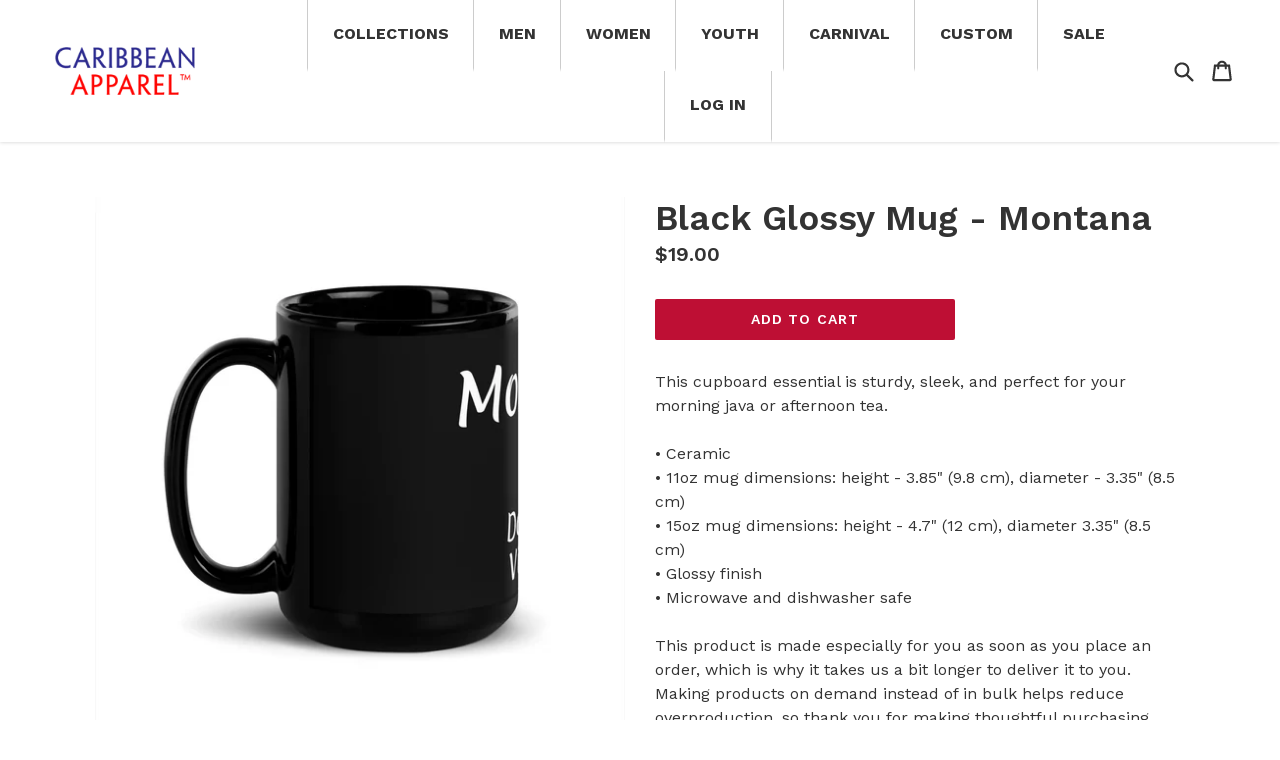

--- FILE ---
content_type: text/html; charset=utf-8
request_url: https://www.caribbeanapparel.net/products/black-glossy-mug-montana
body_size: 29476
content:
<!doctype html>
<!--[if IE 9]> <html class="ie9 no-js" lang="en"> <![endif]-->
<!--[if (gt IE 9)|!(IE)]><!--> <html class="no-js" lang="en"> <!--<![endif]-->
<head>
  <meta charset="utf-8">
  <meta http-equiv="X-UA-Compatible" content="IE=edge,chrome=1">
  <meta name="viewport" content="width=device-width,initial-scale=1">
  <meta name="theme-color" content="rgba(0,0,0,0)">
  <link rel="canonical" href="https://www.caribbeanapparel.net/products/black-glossy-mug-montana">

  
    <link rel="shortcut icon" href="//www.caribbeanapparel.net/cdn/shop/files/Caribbean_Apparel-ICON_32x32.png?v=1689393938" type="image/png">
  

  
  <title>
    Black Glossy Mug - Montana
    
    
    
      &ndash; CARIBBEAN APPAREL™ 
    
  </title>

  
    <meta name="description" content="This cupboard essential is sturdy, sleek, and perfect for your morning java or afternoon tea. • Ceramic • 11oz mug dimensions: height - 3.85&quot; (9.8 cm), diameter - 3.35&quot; (8.5 cm) • 15oz mug dimensions: height - 4.7&quot; (12 cm), diameter 3.35&quot; (8.5 cm) • Glossy finish • Microwave and dishwasher safe This product is made esp">
  

  <!-- /snippets/social-meta-tags.liquid -->




<meta property="og:site_name" content="CARIBBEAN APPAREL™ ">
<meta property="og:url" content="https://www.caribbeanapparel.net/products/black-glossy-mug-montana">
<meta property="og:title" content="Black Glossy Mug - Montana">
<meta property="og:type" content="product">
<meta property="og:description" content="This cupboard essential is sturdy, sleek, and perfect for your morning java or afternoon tea. • Ceramic • 11oz mug dimensions: height - 3.85&quot; (9.8 cm), diameter - 3.35&quot; (8.5 cm) • 15oz mug dimensions: height - 4.7&quot; (12 cm), diameter 3.35&quot; (8.5 cm) • Glossy finish • Microwave and dishwasher safe This product is made esp">

  <meta property="og:price:amount" content="19.00">
  <meta property="og:price:currency" content="USD">

<meta property="og:image" content="http://www.caribbeanapparel.net/cdn/shop/files/black-glossy-mug-black-15oz-front-649656bbadc15_1200x1200.jpg?v=1687574214"><meta property="og:image" content="http://www.caribbeanapparel.net/cdn/shop/files/black-glossy-mug-black-15oz-handle-on-left-649656bbae981_1200x1200.jpg?v=1687574215"><meta property="og:image" content="http://www.caribbeanapparel.net/cdn/shop/files/black-glossy-mug-black-15oz-handle-on-right-649656bbaea3f_1200x1200.jpg?v=1687574216">
<meta property="og:image:secure_url" content="https://www.caribbeanapparel.net/cdn/shop/files/black-glossy-mug-black-15oz-front-649656bbadc15_1200x1200.jpg?v=1687574214"><meta property="og:image:secure_url" content="https://www.caribbeanapparel.net/cdn/shop/files/black-glossy-mug-black-15oz-handle-on-left-649656bbae981_1200x1200.jpg?v=1687574215"><meta property="og:image:secure_url" content="https://www.caribbeanapparel.net/cdn/shop/files/black-glossy-mug-black-15oz-handle-on-right-649656bbaea3f_1200x1200.jpg?v=1687574216">


  <meta name="twitter:site" content="@#!/CARIB_APPAREL/">

<meta name="twitter:card" content="summary_large_image">
<meta name="twitter:title" content="Black Glossy Mug - Montana">
<meta name="twitter:description" content="This cupboard essential is sturdy, sleek, and perfect for your morning java or afternoon tea. • Ceramic • 11oz mug dimensions: height - 3.85&quot; (9.8 cm), diameter - 3.35&quot; (8.5 cm) • 15oz mug dimensions: height - 4.7&quot; (12 cm), diameter 3.35&quot; (8.5 cm) • Glossy finish • Microwave and dishwasher safe This product is made esp">


  <link href="//www.caribbeanapparel.net/cdn/shop/t/9/assets/theme.scss.css?v=118534660559019782981689258014" rel="stylesheet" type="text/css" media="all" />
  

  <link href="//fonts.googleapis.com/css?family=Work+Sans:400,700" rel="stylesheet" type="text/css" media="all" />


  

    <link href="//fonts.googleapis.com/css?family=Work+Sans:600" rel="stylesheet" type="text/css" media="all" />
  



  <script>
    var theme = {
      strings: {
        addToCart: "Add to cart",
        soldOut: "Sold out",
        unavailable: "Unavailable",
        showMore: "Show More",
        showLess: "Show Less",
        addressError: "Error looking up that address",
        addressNoResults: "No results for that address",
        addressQueryLimit: "You have exceeded the Google API usage limit. Consider upgrading to a \u003ca href=\"https:\/\/developers.google.com\/maps\/premium\/usage-limits\"\u003ePremium Plan\u003c\/a\u003e.",
        authError: "There was a problem authenticating your Google Maps account."
      },
      moneyFormat: "${{amount}}"
    }

    document.documentElement.className = document.documentElement.className.replace('no-js', 'js');
  </script>

  <!--[if (lte IE 9) ]><script src="//www.caribbeanapparel.net/cdn/shop/t/9/assets/match-media.min.js?v=22265819453975888031517895702" type="text/javascript"></script><![endif]-->

  

  <!--[if (gt IE 9)|!(IE)]><!--><script src="//www.caribbeanapparel.net/cdn/shop/t/9/assets/lazysizes.js?v=68441465964607740661517895702" async="async"></script><!--<![endif]-->
  <!--[if lte IE 9]><script src="//www.caribbeanapparel.net/cdn/shop/t/9/assets/lazysizes.min.js?v=51"></script><![endif]-->

  <!--[if (gt IE 9)|!(IE)]><!--><script src="//www.caribbeanapparel.net/cdn/shop/t/9/assets/vendor.js?v=136118274122071307521517895702" defer="defer"></script><!--<![endif]-->
  <!--[if lte IE 9]><script src="//www.caribbeanapparel.net/cdn/shop/t/9/assets/vendor.js?v=136118274122071307521517895702"></script><![endif]-->

  <!--[if (gt IE 9)|!(IE)]><!--><script src="//www.caribbeanapparel.net/cdn/shop/t/9/assets/theme.js?v=105990263884744194431517895702" defer="defer"></script><!--<![endif]-->
  <!--[if lte IE 9]><script src="//www.caribbeanapparel.net/cdn/shop/t/9/assets/theme.js?v=105990263884744194431517895702"></script><![endif]-->

  <script>window.performance && window.performance.mark && window.performance.mark('shopify.content_for_header.start');</script><meta id="shopify-digital-wallet" name="shopify-digital-wallet" content="/1095332/digital_wallets/dialog">
<meta name="shopify-checkout-api-token" content="96f235bb77b79f0120a86879c53bf48d">
<meta id="in-context-paypal-metadata" data-shop-id="1095332" data-venmo-supported="false" data-environment="production" data-locale="en_US" data-paypal-v4="true" data-currency="USD">
<link rel="alternate" type="application/json+oembed" href="https://www.caribbeanapparel.net/products/black-glossy-mug-montana.oembed">
<script async="async" src="/checkouts/internal/preloads.js?locale=en-US"></script>
<link rel="preconnect" href="https://shop.app" crossorigin="anonymous">
<script async="async" src="https://shop.app/checkouts/internal/preloads.js?locale=en-US&shop_id=1095332" crossorigin="anonymous"></script>
<script id="apple-pay-shop-capabilities" type="application/json">{"shopId":1095332,"countryCode":"US","currencyCode":"USD","merchantCapabilities":["supports3DS"],"merchantId":"gid:\/\/shopify\/Shop\/1095332","merchantName":"CARIBBEAN APPAREL™ ","requiredBillingContactFields":["postalAddress","email"],"requiredShippingContactFields":["postalAddress","email"],"shippingType":"shipping","supportedNetworks":["visa","masterCard","amex","discover","elo","jcb"],"total":{"type":"pending","label":"CARIBBEAN APPAREL™ ","amount":"1.00"},"shopifyPaymentsEnabled":true,"supportsSubscriptions":true}</script>
<script id="shopify-features" type="application/json">{"accessToken":"96f235bb77b79f0120a86879c53bf48d","betas":["rich-media-storefront-analytics"],"domain":"www.caribbeanapparel.net","predictiveSearch":true,"shopId":1095332,"locale":"en"}</script>
<script>var Shopify = Shopify || {};
Shopify.shop = "caribbeanapparel.myshopify.com";
Shopify.locale = "en";
Shopify.currency = {"active":"USD","rate":"1.0"};
Shopify.country = "US";
Shopify.theme = {"name":"caribbeanapparel","id":8542879775,"schema_name":"Debut","schema_version":"2.0.0","theme_store_id":null,"role":"main"};
Shopify.theme.handle = "null";
Shopify.theme.style = {"id":null,"handle":null};
Shopify.cdnHost = "www.caribbeanapparel.net/cdn";
Shopify.routes = Shopify.routes || {};
Shopify.routes.root = "/";</script>
<script type="module">!function(o){(o.Shopify=o.Shopify||{}).modules=!0}(window);</script>
<script>!function(o){function n(){var o=[];function n(){o.push(Array.prototype.slice.apply(arguments))}return n.q=o,n}var t=o.Shopify=o.Shopify||{};t.loadFeatures=n(),t.autoloadFeatures=n()}(window);</script>
<script>
  window.ShopifyPay = window.ShopifyPay || {};
  window.ShopifyPay.apiHost = "shop.app\/pay";
  window.ShopifyPay.redirectState = null;
</script>
<script id="shop-js-analytics" type="application/json">{"pageType":"product"}</script>
<script defer="defer" async type="module" src="//www.caribbeanapparel.net/cdn/shopifycloud/shop-js/modules/v2/client.init-shop-cart-sync_WVOgQShq.en.esm.js"></script>
<script defer="defer" async type="module" src="//www.caribbeanapparel.net/cdn/shopifycloud/shop-js/modules/v2/chunk.common_C_13GLB1.esm.js"></script>
<script defer="defer" async type="module" src="//www.caribbeanapparel.net/cdn/shopifycloud/shop-js/modules/v2/chunk.modal_CLfMGd0m.esm.js"></script>
<script type="module">
  await import("//www.caribbeanapparel.net/cdn/shopifycloud/shop-js/modules/v2/client.init-shop-cart-sync_WVOgQShq.en.esm.js");
await import("//www.caribbeanapparel.net/cdn/shopifycloud/shop-js/modules/v2/chunk.common_C_13GLB1.esm.js");
await import("//www.caribbeanapparel.net/cdn/shopifycloud/shop-js/modules/v2/chunk.modal_CLfMGd0m.esm.js");

  window.Shopify.SignInWithShop?.initShopCartSync?.({"fedCMEnabled":true,"windoidEnabled":true});

</script>
<script>
  window.Shopify = window.Shopify || {};
  if (!window.Shopify.featureAssets) window.Shopify.featureAssets = {};
  window.Shopify.featureAssets['shop-js'] = {"shop-cart-sync":["modules/v2/client.shop-cart-sync_DuR37GeY.en.esm.js","modules/v2/chunk.common_C_13GLB1.esm.js","modules/v2/chunk.modal_CLfMGd0m.esm.js"],"init-fed-cm":["modules/v2/client.init-fed-cm_BucUoe6W.en.esm.js","modules/v2/chunk.common_C_13GLB1.esm.js","modules/v2/chunk.modal_CLfMGd0m.esm.js"],"shop-toast-manager":["modules/v2/client.shop-toast-manager_B0JfrpKj.en.esm.js","modules/v2/chunk.common_C_13GLB1.esm.js","modules/v2/chunk.modal_CLfMGd0m.esm.js"],"init-shop-cart-sync":["modules/v2/client.init-shop-cart-sync_WVOgQShq.en.esm.js","modules/v2/chunk.common_C_13GLB1.esm.js","modules/v2/chunk.modal_CLfMGd0m.esm.js"],"shop-button":["modules/v2/client.shop-button_B_U3bv27.en.esm.js","modules/v2/chunk.common_C_13GLB1.esm.js","modules/v2/chunk.modal_CLfMGd0m.esm.js"],"init-windoid":["modules/v2/client.init-windoid_DuP9q_di.en.esm.js","modules/v2/chunk.common_C_13GLB1.esm.js","modules/v2/chunk.modal_CLfMGd0m.esm.js"],"shop-cash-offers":["modules/v2/client.shop-cash-offers_BmULhtno.en.esm.js","modules/v2/chunk.common_C_13GLB1.esm.js","modules/v2/chunk.modal_CLfMGd0m.esm.js"],"pay-button":["modules/v2/client.pay-button_CrPSEbOK.en.esm.js","modules/v2/chunk.common_C_13GLB1.esm.js","modules/v2/chunk.modal_CLfMGd0m.esm.js"],"init-customer-accounts":["modules/v2/client.init-customer-accounts_jNk9cPYQ.en.esm.js","modules/v2/client.shop-login-button_DJ5ldayH.en.esm.js","modules/v2/chunk.common_C_13GLB1.esm.js","modules/v2/chunk.modal_CLfMGd0m.esm.js"],"avatar":["modules/v2/client.avatar_BTnouDA3.en.esm.js"],"checkout-modal":["modules/v2/client.checkout-modal_pBPyh9w8.en.esm.js","modules/v2/chunk.common_C_13GLB1.esm.js","modules/v2/chunk.modal_CLfMGd0m.esm.js"],"init-shop-for-new-customer-accounts":["modules/v2/client.init-shop-for-new-customer-accounts_BUoCy7a5.en.esm.js","modules/v2/client.shop-login-button_DJ5ldayH.en.esm.js","modules/v2/chunk.common_C_13GLB1.esm.js","modules/v2/chunk.modal_CLfMGd0m.esm.js"],"init-customer-accounts-sign-up":["modules/v2/client.init-customer-accounts-sign-up_CnczCz9H.en.esm.js","modules/v2/client.shop-login-button_DJ5ldayH.en.esm.js","modules/v2/chunk.common_C_13GLB1.esm.js","modules/v2/chunk.modal_CLfMGd0m.esm.js"],"init-shop-email-lookup-coordinator":["modules/v2/client.init-shop-email-lookup-coordinator_CzjY5t9o.en.esm.js","modules/v2/chunk.common_C_13GLB1.esm.js","modules/v2/chunk.modal_CLfMGd0m.esm.js"],"shop-follow-button":["modules/v2/client.shop-follow-button_CsYC63q7.en.esm.js","modules/v2/chunk.common_C_13GLB1.esm.js","modules/v2/chunk.modal_CLfMGd0m.esm.js"],"shop-login-button":["modules/v2/client.shop-login-button_DJ5ldayH.en.esm.js","modules/v2/chunk.common_C_13GLB1.esm.js","modules/v2/chunk.modal_CLfMGd0m.esm.js"],"shop-login":["modules/v2/client.shop-login_B9ccPdmx.en.esm.js","modules/v2/chunk.common_C_13GLB1.esm.js","modules/v2/chunk.modal_CLfMGd0m.esm.js"],"lead-capture":["modules/v2/client.lead-capture_D0K_KgYb.en.esm.js","modules/v2/chunk.common_C_13GLB1.esm.js","modules/v2/chunk.modal_CLfMGd0m.esm.js"],"payment-terms":["modules/v2/client.payment-terms_BWmiNN46.en.esm.js","modules/v2/chunk.common_C_13GLB1.esm.js","modules/v2/chunk.modal_CLfMGd0m.esm.js"]};
</script>
<script>(function() {
  var isLoaded = false;
  function asyncLoad() {
    if (isLoaded) return;
    isLoaded = true;
    var urls = ["\/\/shopify.privy.com\/widget.js?shop=caribbeanapparel.myshopify.com","\/\/static.zotabox.com\/6\/b\/6bdc0eb017af7714d3ece23408c8b388\/widgets.js?shop=caribbeanapparel.myshopify.com","https:\/\/883d95281f02d796f8b6-7f0f44eb0f2ceeb9d4fffbe1419aae61.ssl.cf1.rackcdn.com\/teelaunch-scripts.js?shop=caribbeanapparel.myshopify.com\u0026shop=caribbeanapparel.myshopify.com","https:\/\/shopify.covet.pics\/covet-pics-widget-inject.js?shop=caribbeanapparel.myshopify.com","https:\/\/app.teelaunch.com\/sizing-charts-script.js?shop=caribbeanapparel.myshopify.com","https:\/\/app.teelaunch.com\/sizing-charts-script.js?shop=caribbeanapparel.myshopify.com","https:\/\/app.teelaunch.com\/sizing-charts-script.js?shop=caribbeanapparel.myshopify.com","https:\/\/app.teelaunch.com\/sizing-charts-script.js?shop=caribbeanapparel.myshopify.com","\/\/cdn.shopify.com\/proxy\/3c215546e02965cf4799306c614e3c87cf6f4e7a434183e026c77930a3787624\/static.cdn.printful.com\/static\/js\/external\/shopify-product-customizer.js?v=0.28\u0026shop=caribbeanapparel.myshopify.com\u0026sp-cache-control=cHVibGljLCBtYXgtYWdlPTkwMA"];
    for (var i = 0; i < urls.length; i++) {
      var s = document.createElement('script');
      s.type = 'text/javascript';
      s.async = true;
      s.src = urls[i];
      var x = document.getElementsByTagName('script')[0];
      x.parentNode.insertBefore(s, x);
    }
  };
  if(window.attachEvent) {
    window.attachEvent('onload', asyncLoad);
  } else {
    window.addEventListener('load', asyncLoad, false);
  }
})();</script>
<script id="__st">var __st={"a":1095332,"offset":-18000,"reqid":"f4f1f722-f035-44d6-90bc-898fc62d9756-1769592123","pageurl":"www.caribbeanapparel.net\/products\/black-glossy-mug-montana","u":"4481d8c2fd7e","p":"product","rtyp":"product","rid":6866718097510};</script>
<script>window.ShopifyPaypalV4VisibilityTracking = true;</script>
<script id="captcha-bootstrap">!function(){'use strict';const t='contact',e='account',n='new_comment',o=[[t,t],['blogs',n],['comments',n],[t,'customer']],c=[[e,'customer_login'],[e,'guest_login'],[e,'recover_customer_password'],[e,'create_customer']],r=t=>t.map((([t,e])=>`form[action*='/${t}']:not([data-nocaptcha='true']) input[name='form_type'][value='${e}']`)).join(','),a=t=>()=>t?[...document.querySelectorAll(t)].map((t=>t.form)):[];function s(){const t=[...o],e=r(t);return a(e)}const i='password',u='form_key',d=['recaptcha-v3-token','g-recaptcha-response','h-captcha-response',i],f=()=>{try{return window.sessionStorage}catch{return}},m='__shopify_v',_=t=>t.elements[u];function p(t,e,n=!1){try{const o=window.sessionStorage,c=JSON.parse(o.getItem(e)),{data:r}=function(t){const{data:e,action:n}=t;return t[m]||n?{data:e,action:n}:{data:t,action:n}}(c);for(const[e,n]of Object.entries(r))t.elements[e]&&(t.elements[e].value=n);n&&o.removeItem(e)}catch(o){console.error('form repopulation failed',{error:o})}}const l='form_type',E='cptcha';function T(t){t.dataset[E]=!0}const w=window,h=w.document,L='Shopify',v='ce_forms',y='captcha';let A=!1;((t,e)=>{const n=(g='f06e6c50-85a8-45c8-87d0-21a2b65856fe',I='https://cdn.shopify.com/shopifycloud/storefront-forms-hcaptcha/ce_storefront_forms_captcha_hcaptcha.v1.5.2.iife.js',D={infoText:'Protected by hCaptcha',privacyText:'Privacy',termsText:'Terms'},(t,e,n)=>{const o=w[L][v],c=o.bindForm;if(c)return c(t,g,e,D).then(n);var r;o.q.push([[t,g,e,D],n]),r=I,A||(h.body.append(Object.assign(h.createElement('script'),{id:'captcha-provider',async:!0,src:r})),A=!0)});var g,I,D;w[L]=w[L]||{},w[L][v]=w[L][v]||{},w[L][v].q=[],w[L][y]=w[L][y]||{},w[L][y].protect=function(t,e){n(t,void 0,e),T(t)},Object.freeze(w[L][y]),function(t,e,n,w,h,L){const[v,y,A,g]=function(t,e,n){const i=e?o:[],u=t?c:[],d=[...i,...u],f=r(d),m=r(i),_=r(d.filter((([t,e])=>n.includes(e))));return[a(f),a(m),a(_),s()]}(w,h,L),I=t=>{const e=t.target;return e instanceof HTMLFormElement?e:e&&e.form},D=t=>v().includes(t);t.addEventListener('submit',(t=>{const e=I(t);if(!e)return;const n=D(e)&&!e.dataset.hcaptchaBound&&!e.dataset.recaptchaBound,o=_(e),c=g().includes(e)&&(!o||!o.value);(n||c)&&t.preventDefault(),c&&!n&&(function(t){try{if(!f())return;!function(t){const e=f();if(!e)return;const n=_(t);if(!n)return;const o=n.value;o&&e.removeItem(o)}(t);const e=Array.from(Array(32),(()=>Math.random().toString(36)[2])).join('');!function(t,e){_(t)||t.append(Object.assign(document.createElement('input'),{type:'hidden',name:u})),t.elements[u].value=e}(t,e),function(t,e){const n=f();if(!n)return;const o=[...t.querySelectorAll(`input[type='${i}']`)].map((({name:t})=>t)),c=[...d,...o],r={};for(const[a,s]of new FormData(t).entries())c.includes(a)||(r[a]=s);n.setItem(e,JSON.stringify({[m]:1,action:t.action,data:r}))}(t,e)}catch(e){console.error('failed to persist form',e)}}(e),e.submit())}));const S=(t,e)=>{t&&!t.dataset[E]&&(n(t,e.some((e=>e===t))),T(t))};for(const o of['focusin','change'])t.addEventListener(o,(t=>{const e=I(t);D(e)&&S(e,y())}));const B=e.get('form_key'),M=e.get(l),P=B&&M;t.addEventListener('DOMContentLoaded',(()=>{const t=y();if(P)for(const e of t)e.elements[l].value===M&&p(e,B);[...new Set([...A(),...v().filter((t=>'true'===t.dataset.shopifyCaptcha))])].forEach((e=>S(e,t)))}))}(h,new URLSearchParams(w.location.search),n,t,e,['guest_login'])})(!0,!0)}();</script>
<script integrity="sha256-4kQ18oKyAcykRKYeNunJcIwy7WH5gtpwJnB7kiuLZ1E=" data-source-attribution="shopify.loadfeatures" defer="defer" src="//www.caribbeanapparel.net/cdn/shopifycloud/storefront/assets/storefront/load_feature-a0a9edcb.js" crossorigin="anonymous"></script>
<script crossorigin="anonymous" defer="defer" src="//www.caribbeanapparel.net/cdn/shopifycloud/storefront/assets/shopify_pay/storefront-65b4c6d7.js?v=20250812"></script>
<script data-source-attribution="shopify.dynamic_checkout.dynamic.init">var Shopify=Shopify||{};Shopify.PaymentButton=Shopify.PaymentButton||{isStorefrontPortableWallets:!0,init:function(){window.Shopify.PaymentButton.init=function(){};var t=document.createElement("script");t.src="https://www.caribbeanapparel.net/cdn/shopifycloud/portable-wallets/latest/portable-wallets.en.js",t.type="module",document.head.appendChild(t)}};
</script>
<script data-source-attribution="shopify.dynamic_checkout.buyer_consent">
  function portableWalletsHideBuyerConsent(e){var t=document.getElementById("shopify-buyer-consent"),n=document.getElementById("shopify-subscription-policy-button");t&&n&&(t.classList.add("hidden"),t.setAttribute("aria-hidden","true"),n.removeEventListener("click",e))}function portableWalletsShowBuyerConsent(e){var t=document.getElementById("shopify-buyer-consent"),n=document.getElementById("shopify-subscription-policy-button");t&&n&&(t.classList.remove("hidden"),t.removeAttribute("aria-hidden"),n.addEventListener("click",e))}window.Shopify?.PaymentButton&&(window.Shopify.PaymentButton.hideBuyerConsent=portableWalletsHideBuyerConsent,window.Shopify.PaymentButton.showBuyerConsent=portableWalletsShowBuyerConsent);
</script>
<script data-source-attribution="shopify.dynamic_checkout.cart.bootstrap">document.addEventListener("DOMContentLoaded",(function(){function t(){return document.querySelector("shopify-accelerated-checkout-cart, shopify-accelerated-checkout")}if(t())Shopify.PaymentButton.init();else{new MutationObserver((function(e,n){t()&&(Shopify.PaymentButton.init(),n.disconnect())})).observe(document.body,{childList:!0,subtree:!0})}}));
</script>
<link id="shopify-accelerated-checkout-styles" rel="stylesheet" media="screen" href="https://www.caribbeanapparel.net/cdn/shopifycloud/portable-wallets/latest/accelerated-checkout-backwards-compat.css" crossorigin="anonymous">
<style id="shopify-accelerated-checkout-cart">
        #shopify-buyer-consent {
  margin-top: 1em;
  display: inline-block;
  width: 100%;
}

#shopify-buyer-consent.hidden {
  display: none;
}

#shopify-subscription-policy-button {
  background: none;
  border: none;
  padding: 0;
  text-decoration: underline;
  font-size: inherit;
  cursor: pointer;
}

#shopify-subscription-policy-button::before {
  box-shadow: none;
}

      </style>

<script>window.performance && window.performance.mark && window.performance.mark('shopify.content_for_header.end');</script>
<link href="https://monorail-edge.shopifysvc.com" rel="dns-prefetch">
<script>(function(){if ("sendBeacon" in navigator && "performance" in window) {try {var session_token_from_headers = performance.getEntriesByType('navigation')[0].serverTiming.find(x => x.name == '_s').description;} catch {var session_token_from_headers = undefined;}var session_cookie_matches = document.cookie.match(/_shopify_s=([^;]*)/);var session_token_from_cookie = session_cookie_matches && session_cookie_matches.length === 2 ? session_cookie_matches[1] : "";var session_token = session_token_from_headers || session_token_from_cookie || "";function handle_abandonment_event(e) {var entries = performance.getEntries().filter(function(entry) {return /monorail-edge.shopifysvc.com/.test(entry.name);});if (!window.abandonment_tracked && entries.length === 0) {window.abandonment_tracked = true;var currentMs = Date.now();var navigation_start = performance.timing.navigationStart;var payload = {shop_id: 1095332,url: window.location.href,navigation_start,duration: currentMs - navigation_start,session_token,page_type: "product"};window.navigator.sendBeacon("https://monorail-edge.shopifysvc.com/v1/produce", JSON.stringify({schema_id: "online_store_buyer_site_abandonment/1.1",payload: payload,metadata: {event_created_at_ms: currentMs,event_sent_at_ms: currentMs}}));}}window.addEventListener('pagehide', handle_abandonment_event);}}());</script>
<script id="web-pixels-manager-setup">(function e(e,d,r,n,o){if(void 0===o&&(o={}),!Boolean(null===(a=null===(i=window.Shopify)||void 0===i?void 0:i.analytics)||void 0===a?void 0:a.replayQueue)){var i,a;window.Shopify=window.Shopify||{};var t=window.Shopify;t.analytics=t.analytics||{};var s=t.analytics;s.replayQueue=[],s.publish=function(e,d,r){return s.replayQueue.push([e,d,r]),!0};try{self.performance.mark("wpm:start")}catch(e){}var l=function(){var e={modern:/Edge?\/(1{2}[4-9]|1[2-9]\d|[2-9]\d{2}|\d{4,})\.\d+(\.\d+|)|Firefox\/(1{2}[4-9]|1[2-9]\d|[2-9]\d{2}|\d{4,})\.\d+(\.\d+|)|Chrom(ium|e)\/(9{2}|\d{3,})\.\d+(\.\d+|)|(Maci|X1{2}).+ Version\/(15\.\d+|(1[6-9]|[2-9]\d|\d{3,})\.\d+)([,.]\d+|)( \(\w+\)|)( Mobile\/\w+|) Safari\/|Chrome.+OPR\/(9{2}|\d{3,})\.\d+\.\d+|(CPU[ +]OS|iPhone[ +]OS|CPU[ +]iPhone|CPU IPhone OS|CPU iPad OS)[ +]+(15[._]\d+|(1[6-9]|[2-9]\d|\d{3,})[._]\d+)([._]\d+|)|Android:?[ /-](13[3-9]|1[4-9]\d|[2-9]\d{2}|\d{4,})(\.\d+|)(\.\d+|)|Android.+Firefox\/(13[5-9]|1[4-9]\d|[2-9]\d{2}|\d{4,})\.\d+(\.\d+|)|Android.+Chrom(ium|e)\/(13[3-9]|1[4-9]\d|[2-9]\d{2}|\d{4,})\.\d+(\.\d+|)|SamsungBrowser\/([2-9]\d|\d{3,})\.\d+/,legacy:/Edge?\/(1[6-9]|[2-9]\d|\d{3,})\.\d+(\.\d+|)|Firefox\/(5[4-9]|[6-9]\d|\d{3,})\.\d+(\.\d+|)|Chrom(ium|e)\/(5[1-9]|[6-9]\d|\d{3,})\.\d+(\.\d+|)([\d.]+$|.*Safari\/(?![\d.]+ Edge\/[\d.]+$))|(Maci|X1{2}).+ Version\/(10\.\d+|(1[1-9]|[2-9]\d|\d{3,})\.\d+)([,.]\d+|)( \(\w+\)|)( Mobile\/\w+|) Safari\/|Chrome.+OPR\/(3[89]|[4-9]\d|\d{3,})\.\d+\.\d+|(CPU[ +]OS|iPhone[ +]OS|CPU[ +]iPhone|CPU IPhone OS|CPU iPad OS)[ +]+(10[._]\d+|(1[1-9]|[2-9]\d|\d{3,})[._]\d+)([._]\d+|)|Android:?[ /-](13[3-9]|1[4-9]\d|[2-9]\d{2}|\d{4,})(\.\d+|)(\.\d+|)|Mobile Safari.+OPR\/([89]\d|\d{3,})\.\d+\.\d+|Android.+Firefox\/(13[5-9]|1[4-9]\d|[2-9]\d{2}|\d{4,})\.\d+(\.\d+|)|Android.+Chrom(ium|e)\/(13[3-9]|1[4-9]\d|[2-9]\d{2}|\d{4,})\.\d+(\.\d+|)|Android.+(UC? ?Browser|UCWEB|U3)[ /]?(15\.([5-9]|\d{2,})|(1[6-9]|[2-9]\d|\d{3,})\.\d+)\.\d+|SamsungBrowser\/(5\.\d+|([6-9]|\d{2,})\.\d+)|Android.+MQ{2}Browser\/(14(\.(9|\d{2,})|)|(1[5-9]|[2-9]\d|\d{3,})(\.\d+|))(\.\d+|)|K[Aa][Ii]OS\/(3\.\d+|([4-9]|\d{2,})\.\d+)(\.\d+|)/},d=e.modern,r=e.legacy,n=navigator.userAgent;return n.match(d)?"modern":n.match(r)?"legacy":"unknown"}(),u="modern"===l?"modern":"legacy",c=(null!=n?n:{modern:"",legacy:""})[u],f=function(e){return[e.baseUrl,"/wpm","/b",e.hashVersion,"modern"===e.buildTarget?"m":"l",".js"].join("")}({baseUrl:d,hashVersion:r,buildTarget:u}),m=function(e){var d=e.version,r=e.bundleTarget,n=e.surface,o=e.pageUrl,i=e.monorailEndpoint;return{emit:function(e){var a=e.status,t=e.errorMsg,s=(new Date).getTime(),l=JSON.stringify({metadata:{event_sent_at_ms:s},events:[{schema_id:"web_pixels_manager_load/3.1",payload:{version:d,bundle_target:r,page_url:o,status:a,surface:n,error_msg:t},metadata:{event_created_at_ms:s}}]});if(!i)return console&&console.warn&&console.warn("[Web Pixels Manager] No Monorail endpoint provided, skipping logging."),!1;try{return self.navigator.sendBeacon.bind(self.navigator)(i,l)}catch(e){}var u=new XMLHttpRequest;try{return u.open("POST",i,!0),u.setRequestHeader("Content-Type","text/plain"),u.send(l),!0}catch(e){return console&&console.warn&&console.warn("[Web Pixels Manager] Got an unhandled error while logging to Monorail."),!1}}}}({version:r,bundleTarget:l,surface:e.surface,pageUrl:self.location.href,monorailEndpoint:e.monorailEndpoint});try{o.browserTarget=l,function(e){var d=e.src,r=e.async,n=void 0===r||r,o=e.onload,i=e.onerror,a=e.sri,t=e.scriptDataAttributes,s=void 0===t?{}:t,l=document.createElement("script"),u=document.querySelector("head"),c=document.querySelector("body");if(l.async=n,l.src=d,a&&(l.integrity=a,l.crossOrigin="anonymous"),s)for(var f in s)if(Object.prototype.hasOwnProperty.call(s,f))try{l.dataset[f]=s[f]}catch(e){}if(o&&l.addEventListener("load",o),i&&l.addEventListener("error",i),u)u.appendChild(l);else{if(!c)throw new Error("Did not find a head or body element to append the script");c.appendChild(l)}}({src:f,async:!0,onload:function(){if(!function(){var e,d;return Boolean(null===(d=null===(e=window.Shopify)||void 0===e?void 0:e.analytics)||void 0===d?void 0:d.initialized)}()){var d=window.webPixelsManager.init(e)||void 0;if(d){var r=window.Shopify.analytics;r.replayQueue.forEach((function(e){var r=e[0],n=e[1],o=e[2];d.publishCustomEvent(r,n,o)})),r.replayQueue=[],r.publish=d.publishCustomEvent,r.visitor=d.visitor,r.initialized=!0}}},onerror:function(){return m.emit({status:"failed",errorMsg:"".concat(f," has failed to load")})},sri:function(e){var d=/^sha384-[A-Za-z0-9+/=]+$/;return"string"==typeof e&&d.test(e)}(c)?c:"",scriptDataAttributes:o}),m.emit({status:"loading"})}catch(e){m.emit({status:"failed",errorMsg:(null==e?void 0:e.message)||"Unknown error"})}}})({shopId: 1095332,storefrontBaseUrl: "https://www.caribbeanapparel.net",extensionsBaseUrl: "https://extensions.shopifycdn.com/cdn/shopifycloud/web-pixels-manager",monorailEndpoint: "https://monorail-edge.shopifysvc.com/unstable/produce_batch",surface: "storefront-renderer",enabledBetaFlags: ["2dca8a86"],webPixelsConfigList: [{"id":"1094320230","configuration":"{\"publicKey\":\"pub_b18e6e6e81a367fb1898\",\"apiUrl\":\"https:\\\/\\\/tracking.refersion.com\"}","eventPayloadVersion":"v1","runtimeContext":"STRICT","scriptVersion":"0fb80394591dba97de0fece487c9c5e4","type":"APP","apiClientId":147004,"privacyPurposes":["ANALYTICS","SALE_OF_DATA"],"dataSharingAdjustments":{"protectedCustomerApprovalScopes":["read_customer_email","read_customer_name","read_customer_personal_data"]}},{"id":"158007398","configuration":"{\"pixel_id\":\"1351847452327915\",\"pixel_type\":\"facebook_pixel\",\"metaapp_system_user_token\":\"-\"}","eventPayloadVersion":"v1","runtimeContext":"OPEN","scriptVersion":"ca16bc87fe92b6042fbaa3acc2fbdaa6","type":"APP","apiClientId":2329312,"privacyPurposes":["ANALYTICS","MARKETING","SALE_OF_DATA"],"dataSharingAdjustments":{"protectedCustomerApprovalScopes":["read_customer_address","read_customer_email","read_customer_name","read_customer_personal_data","read_customer_phone"]}},{"id":"56164454","eventPayloadVersion":"v1","runtimeContext":"LAX","scriptVersion":"1","type":"CUSTOM","privacyPurposes":["MARKETING"],"name":"Meta pixel (migrated)"},{"id":"shopify-app-pixel","configuration":"{}","eventPayloadVersion":"v1","runtimeContext":"STRICT","scriptVersion":"0450","apiClientId":"shopify-pixel","type":"APP","privacyPurposes":["ANALYTICS","MARKETING"]},{"id":"shopify-custom-pixel","eventPayloadVersion":"v1","runtimeContext":"LAX","scriptVersion":"0450","apiClientId":"shopify-pixel","type":"CUSTOM","privacyPurposes":["ANALYTICS","MARKETING"]}],isMerchantRequest: false,initData: {"shop":{"name":"CARIBBEAN APPAREL™ ","paymentSettings":{"currencyCode":"USD"},"myshopifyDomain":"caribbeanapparel.myshopify.com","countryCode":"US","storefrontUrl":"https:\/\/www.caribbeanapparel.net"},"customer":null,"cart":null,"checkout":null,"productVariants":[{"price":{"amount":19.0,"currencyCode":"USD"},"product":{"title":"Black Glossy Mug - Montana","vendor":"CARIBBEAN APPAREL™","id":"6866718097510","untranslatedTitle":"Black Glossy Mug - Montana","url":"\/products\/black-glossy-mug-montana","type":""},"id":"40163924017254","image":{"src":"\/\/www.caribbeanapparel.net\/cdn\/shop\/files\/black-glossy-mug-black-15oz-handle-on-left-649656bbae981.jpg?v=1687574215"},"sku":"2738573_9324","title":"Default Title","untranslatedTitle":"Default Title"}],"purchasingCompany":null},},"https://www.caribbeanapparel.net/cdn","fcfee988w5aeb613cpc8e4bc33m6693e112",{"modern":"","legacy":""},{"shopId":"1095332","storefrontBaseUrl":"https:\/\/www.caribbeanapparel.net","extensionBaseUrl":"https:\/\/extensions.shopifycdn.com\/cdn\/shopifycloud\/web-pixels-manager","surface":"storefront-renderer","enabledBetaFlags":"[\"2dca8a86\"]","isMerchantRequest":"false","hashVersion":"fcfee988w5aeb613cpc8e4bc33m6693e112","publish":"custom","events":"[[\"page_viewed\",{}],[\"product_viewed\",{\"productVariant\":{\"price\":{\"amount\":19.0,\"currencyCode\":\"USD\"},\"product\":{\"title\":\"Black Glossy Mug - Montana\",\"vendor\":\"CARIBBEAN APPAREL™\",\"id\":\"6866718097510\",\"untranslatedTitle\":\"Black Glossy Mug - Montana\",\"url\":\"\/products\/black-glossy-mug-montana\",\"type\":\"\"},\"id\":\"40163924017254\",\"image\":{\"src\":\"\/\/www.caribbeanapparel.net\/cdn\/shop\/files\/black-glossy-mug-black-15oz-handle-on-left-649656bbae981.jpg?v=1687574215\"},\"sku\":\"2738573_9324\",\"title\":\"Default Title\",\"untranslatedTitle\":\"Default Title\"}}]]"});</script><script>
  window.ShopifyAnalytics = window.ShopifyAnalytics || {};
  window.ShopifyAnalytics.meta = window.ShopifyAnalytics.meta || {};
  window.ShopifyAnalytics.meta.currency = 'USD';
  var meta = {"product":{"id":6866718097510,"gid":"gid:\/\/shopify\/Product\/6866718097510","vendor":"CARIBBEAN APPAREL™","type":"","handle":"black-glossy-mug-montana","variants":[{"id":40163924017254,"price":1900,"name":"Black Glossy Mug - Montana","public_title":null,"sku":"2738573_9324"}],"remote":false},"page":{"pageType":"product","resourceType":"product","resourceId":6866718097510,"requestId":"f4f1f722-f035-44d6-90bc-898fc62d9756-1769592123"}};
  for (var attr in meta) {
    window.ShopifyAnalytics.meta[attr] = meta[attr];
  }
</script>
<script class="analytics">
  (function () {
    var customDocumentWrite = function(content) {
      var jquery = null;

      if (window.jQuery) {
        jquery = window.jQuery;
      } else if (window.Checkout && window.Checkout.$) {
        jquery = window.Checkout.$;
      }

      if (jquery) {
        jquery('body').append(content);
      }
    };

    var hasLoggedConversion = function(token) {
      if (token) {
        return document.cookie.indexOf('loggedConversion=' + token) !== -1;
      }
      return false;
    }

    var setCookieIfConversion = function(token) {
      if (token) {
        var twoMonthsFromNow = new Date(Date.now());
        twoMonthsFromNow.setMonth(twoMonthsFromNow.getMonth() + 2);

        document.cookie = 'loggedConversion=' + token + '; expires=' + twoMonthsFromNow;
      }
    }

    var trekkie = window.ShopifyAnalytics.lib = window.trekkie = window.trekkie || [];
    if (trekkie.integrations) {
      return;
    }
    trekkie.methods = [
      'identify',
      'page',
      'ready',
      'track',
      'trackForm',
      'trackLink'
    ];
    trekkie.factory = function(method) {
      return function() {
        var args = Array.prototype.slice.call(arguments);
        args.unshift(method);
        trekkie.push(args);
        return trekkie;
      };
    };
    for (var i = 0; i < trekkie.methods.length; i++) {
      var key = trekkie.methods[i];
      trekkie[key] = trekkie.factory(key);
    }
    trekkie.load = function(config) {
      trekkie.config = config || {};
      trekkie.config.initialDocumentCookie = document.cookie;
      var first = document.getElementsByTagName('script')[0];
      var script = document.createElement('script');
      script.type = 'text/javascript';
      script.onerror = function(e) {
        var scriptFallback = document.createElement('script');
        scriptFallback.type = 'text/javascript';
        scriptFallback.onerror = function(error) {
                var Monorail = {
      produce: function produce(monorailDomain, schemaId, payload) {
        var currentMs = new Date().getTime();
        var event = {
          schema_id: schemaId,
          payload: payload,
          metadata: {
            event_created_at_ms: currentMs,
            event_sent_at_ms: currentMs
          }
        };
        return Monorail.sendRequest("https://" + monorailDomain + "/v1/produce", JSON.stringify(event));
      },
      sendRequest: function sendRequest(endpointUrl, payload) {
        // Try the sendBeacon API
        if (window && window.navigator && typeof window.navigator.sendBeacon === 'function' && typeof window.Blob === 'function' && !Monorail.isIos12()) {
          var blobData = new window.Blob([payload], {
            type: 'text/plain'
          });

          if (window.navigator.sendBeacon(endpointUrl, blobData)) {
            return true;
          } // sendBeacon was not successful

        } // XHR beacon

        var xhr = new XMLHttpRequest();

        try {
          xhr.open('POST', endpointUrl);
          xhr.setRequestHeader('Content-Type', 'text/plain');
          xhr.send(payload);
        } catch (e) {
          console.log(e);
        }

        return false;
      },
      isIos12: function isIos12() {
        return window.navigator.userAgent.lastIndexOf('iPhone; CPU iPhone OS 12_') !== -1 || window.navigator.userAgent.lastIndexOf('iPad; CPU OS 12_') !== -1;
      }
    };
    Monorail.produce('monorail-edge.shopifysvc.com',
      'trekkie_storefront_load_errors/1.1',
      {shop_id: 1095332,
      theme_id: 8542879775,
      app_name: "storefront",
      context_url: window.location.href,
      source_url: "//www.caribbeanapparel.net/cdn/s/trekkie.storefront.a804e9514e4efded663580eddd6991fcc12b5451.min.js"});

        };
        scriptFallback.async = true;
        scriptFallback.src = '//www.caribbeanapparel.net/cdn/s/trekkie.storefront.a804e9514e4efded663580eddd6991fcc12b5451.min.js';
        first.parentNode.insertBefore(scriptFallback, first);
      };
      script.async = true;
      script.src = '//www.caribbeanapparel.net/cdn/s/trekkie.storefront.a804e9514e4efded663580eddd6991fcc12b5451.min.js';
      first.parentNode.insertBefore(script, first);
    };
    trekkie.load(
      {"Trekkie":{"appName":"storefront","development":false,"defaultAttributes":{"shopId":1095332,"isMerchantRequest":null,"themeId":8542879775,"themeCityHash":"14755225554644736491","contentLanguage":"en","currency":"USD","eventMetadataId":"8a6167c0-15aa-43aa-92a6-5cc778311632"},"isServerSideCookieWritingEnabled":true,"monorailRegion":"shop_domain","enabledBetaFlags":["65f19447","b5387b81"]},"Session Attribution":{},"S2S":{"facebookCapiEnabled":true,"source":"trekkie-storefront-renderer","apiClientId":580111}}
    );

    var loaded = false;
    trekkie.ready(function() {
      if (loaded) return;
      loaded = true;

      window.ShopifyAnalytics.lib = window.trekkie;

      var originalDocumentWrite = document.write;
      document.write = customDocumentWrite;
      try { window.ShopifyAnalytics.merchantGoogleAnalytics.call(this); } catch(error) {};
      document.write = originalDocumentWrite;

      window.ShopifyAnalytics.lib.page(null,{"pageType":"product","resourceType":"product","resourceId":6866718097510,"requestId":"f4f1f722-f035-44d6-90bc-898fc62d9756-1769592123","shopifyEmitted":true});

      var match = window.location.pathname.match(/checkouts\/(.+)\/(thank_you|post_purchase)/)
      var token = match? match[1]: undefined;
      if (!hasLoggedConversion(token)) {
        setCookieIfConversion(token);
        window.ShopifyAnalytics.lib.track("Viewed Product",{"currency":"USD","variantId":40163924017254,"productId":6866718097510,"productGid":"gid:\/\/shopify\/Product\/6866718097510","name":"Black Glossy Mug - Montana","price":"19.00","sku":"2738573_9324","brand":"CARIBBEAN APPAREL™","variant":null,"category":"","nonInteraction":true,"remote":false},undefined,undefined,{"shopifyEmitted":true});
      window.ShopifyAnalytics.lib.track("monorail:\/\/trekkie_storefront_viewed_product\/1.1",{"currency":"USD","variantId":40163924017254,"productId":6866718097510,"productGid":"gid:\/\/shopify\/Product\/6866718097510","name":"Black Glossy Mug - Montana","price":"19.00","sku":"2738573_9324","brand":"CARIBBEAN APPAREL™","variant":null,"category":"","nonInteraction":true,"remote":false,"referer":"https:\/\/www.caribbeanapparel.net\/products\/black-glossy-mug-montana"});
      }
    });


        var eventsListenerScript = document.createElement('script');
        eventsListenerScript.async = true;
        eventsListenerScript.src = "//www.caribbeanapparel.net/cdn/shopifycloud/storefront/assets/shop_events_listener-3da45d37.js";
        document.getElementsByTagName('head')[0].appendChild(eventsListenerScript);

})();</script>
<script
  defer
  src="https://www.caribbeanapparel.net/cdn/shopifycloud/perf-kit/shopify-perf-kit-3.1.0.min.js"
  data-application="storefront-renderer"
  data-shop-id="1095332"
  data-render-region="gcp-us-central1"
  data-page-type="product"
  data-theme-instance-id="8542879775"
  data-theme-name="Debut"
  data-theme-version="2.0.0"
  data-monorail-region="shop_domain"
  data-resource-timing-sampling-rate="10"
  data-shs="true"
  data-shs-beacon="true"
  data-shs-export-with-fetch="true"
  data-shs-logs-sample-rate="1"
  data-shs-beacon-endpoint="https://www.caribbeanapparel.net/api/collect"
></script>
</head>

<body class="template-product">

  <a class="in-page-link visually-hidden skip-link" href="#MainContent">Skip to content</a>

  <div id="SearchDrawer" class="search-bar drawer drawer--top">
    <div class="search-bar__table">
      <div class="search-bar__table-cell search-bar__form-wrapper">
        <form class="search search-bar__form" action="/search" method="get" role="search">
          <button class="search-bar__submit search__submit btn--link" type="submit">
            <svg aria-hidden="true" focusable="false" role="presentation" class="icon icon-search" viewBox="0 0 37 40"><path d="M35.6 36l-9.8-9.8c4.1-5.4 3.6-13.2-1.3-18.1-5.4-5.4-14.2-5.4-19.7 0-5.4 5.4-5.4 14.2 0 19.7 2.6 2.6 6.1 4.1 9.8 4.1 3 0 5.9-1 8.3-2.8l9.8 9.8c.4.4.9.6 1.4.6s1-.2 1.4-.6c.9-.9.9-2.1.1-2.9zm-20.9-8.2c-2.6 0-5.1-1-7-2.9-3.9-3.9-3.9-10.1 0-14C9.6 9 12.2 8 14.7 8s5.1 1 7 2.9c3.9 3.9 3.9 10.1 0 14-1.9 1.9-4.4 2.9-7 2.9z"/></svg>
            <span class="icon__fallback-text">Submit</span>
          </button>
          <input class="search__input search-bar__input" type="search" name="q" value="" placeholder="Search" aria-label="Search">
        </form>
      </div>
      <div class="search-bar__table-cell text-right">
        <button type="button" class="btn--link search-bar__close js-drawer-close">
          <svg aria-hidden="true" focusable="false" role="presentation" class="icon icon-close" viewBox="0 0 37 40"><path d="M21.3 23l11-11c.8-.8.8-2 0-2.8-.8-.8-2-.8-2.8 0l-11 11-11-11c-.8-.8-2-.8-2.8 0-.8.8-.8 2 0 2.8l11 11-11 11c-.8.8-.8 2 0 2.8.4.4.9.6 1.4.6s1-.2 1.4-.6l11-11 11 11c.4.4.9.6 1.4.6s1-.2 1.4-.6c.8-.8.8-2 0-2.8l-11-11z"/></svg>
          <span class="icon__fallback-text">Close search</span>
        </button>
      </div>
    </div>
  </div>

  <div id="shopify-section-header" class="shopify-section">

<div data-section-id="header" data-section-type="header-section">
  <nav class="mobile-nav-wrapper medium-up--hide" role="navigation">
  <ul id="MobileNav" class="mobile-nav">
    
<li class="mobile-nav__item border-bottom">
        
          
          <button type="button" class="btn--link js-toggle-submenu mobile-nav__link" data-target="collections-1" data-level="1">
            Collections
            <div class="mobile-nav__icon">
              <svg aria-hidden="true" focusable="false" role="presentation" class="icon icon-chevron-right" viewBox="0 0 284.49 498.98"><defs><style>.cls-1{fill:#231f20}</style></defs><path class="cls-1" d="M223.18 628.49a35 35 0 0 1-24.75-59.75L388.17 379 198.43 189.26a35 35 0 0 1 49.5-49.5l214.49 214.49a35 35 0 0 1 0 49.5L247.93 618.24a34.89 34.89 0 0 1-24.75 10.25z" transform="translate(-188.18 -129.51)"/></svg>
              <span class="icon__fallback-text">expand</span>
            </div>
          </button>
          <ul class="mobile-nav__dropdown" data-parent="collections-1" data-level="2">
            <li class="mobile-nav__item border-bottom">
              <div class="mobile-nav__table">
                <div class="mobile-nav__table-cell mobile-nav__return">
                  <button class="btn--link js-toggle-submenu mobile-nav__return-btn" type="button">
                    <svg aria-hidden="true" focusable="false" role="presentation" class="icon icon-chevron-left" viewBox="0 0 284.49 498.98"><defs><style>.cls-1{fill:#231f20}</style></defs><path class="cls-1" d="M437.67 129.51a35 35 0 0 1 24.75 59.75L272.67 379l189.75 189.74a35 35 0 1 1-49.5 49.5L198.43 403.75a35 35 0 0 1 0-49.5l214.49-214.49a34.89 34.89 0 0 1 24.75-10.25z" transform="translate(-188.18 -129.51)"/></svg>
                    <span class="icon__fallback-text">collapse</span>
                  </button>
                </div>
                <a href="/collections" class="mobile-nav__sublist-link mobile-nav__sublist-header">
                  Collections
                </a>
              </div>
            </li>

            
              <li class="mobile-nav__item border-bottom">
                
                  <a href="/collections/casportif" class="mobile-nav__sublist-link">
                    CA SPORTIF
                  </a>
                
              </li>
            
              <li class="mobile-nav__item border-bottom">
                
                  <a href="/collections/africa" class="mobile-nav__sublist-link">
                    AFRICA
                  </a>
                
              </li>
            
              <li class="mobile-nav__item border-bottom">
                
                  <a href="/collections/haiti" class="mobile-nav__sublist-link">
                    AYITI/HAITI
                  </a>
                
              </li>
            
              <li class="mobile-nav__item border-bottom">
                
                  <a href="/collections/official-alison-hinds-merchandise" class="mobile-nav__sublist-link">
                    ALISON HINDS 
                  </a>
                
              </li>
            
              <li class="mobile-nav__item border-bottom">
                
                  <a href="/collections/belize" class="mobile-nav__sublist-link">
                    BELIZE
                  </a>
                
              </li>
            
              <li class="mobile-nav__item border-bottom">
                
                  <a href="/collections/antigua-barbuda" class="mobile-nav__sublist-link">
                    Antigua / Barbuda
                  </a>
                
              </li>
            
              <li class="mobile-nav__item border-bottom">
                
                  <a href="/collections/bahamas" class="mobile-nav__sublist-link">
                    BAHAMAS
                  </a>
                
              </li>
            
              <li class="mobile-nav__item border-bottom">
                
                  <a href="/collections/barbados" class="mobile-nav__sublist-link">
                    BARBADOS
                  </a>
                
              </li>
            
              <li class="mobile-nav__item border-bottom">
                
                  <a href="/collections/brasil" class="mobile-nav__sublist-link">
                    BRASIL
                  </a>
                
              </li>
            
              <li class="mobile-nav__item border-bottom">
                
                  <a href="/collections/british-virgin-islands" class="mobile-nav__sublist-link">
                    BRITISH VIRGIN ISLANDS
                  </a>
                
              </li>
            
              <li class="mobile-nav__item border-bottom">
                
                  <a href="/collections/cabo-verde" class="mobile-nav__sublist-link">
                    CABO VERDE
                  </a>
                
              </li>
            
              <li class="mobile-nav__item border-bottom">
                
                  <a href="/collections/cameroon" class="mobile-nav__sublist-link">
                    CAMEROON
                  </a>
                
              </li>
            
              <li class="mobile-nav__item border-bottom">
                
                  <a href="/collections/caribbean-apparel" class="mobile-nav__sublist-link">
                    CARIBBEAN APPAREL 
                  </a>
                
              </li>
            
              <li class="mobile-nav__item border-bottom">
                
                  <a href="/collections/caribbean-kids" class="mobile-nav__sublist-link">
                    CARIBBEAN KIDS
                  </a>
                
              </li>
            
              <li class="mobile-nav__item border-bottom">
                
                  <a href="/collections/colombia" class="mobile-nav__sublist-link">
                    COLOMBIA
                  </a>
                
              </li>
            
              <li class="mobile-nav__item border-bottom">
                
                  <a href="/collections/cuba" class="mobile-nav__sublist-link">
                    CUBA
                  </a>
                
              </li>
            
              <li class="mobile-nav__item border-bottom">
                
                  <a href="/collections/dominica" class="mobile-nav__sublist-link">
                    DOMINICA
                  </a>
                
              </li>
            
              <li class="mobile-nav__item border-bottom">
                
                  <a href="/collections/dominican-republic" class="mobile-nav__sublist-link">
                    DOMINICAN REPUBLIC
                  </a>
                
              </li>
            
              <li class="mobile-nav__item border-bottom">
                
                  <a href="/collections/ecuador" class="mobile-nav__sublist-link">
                    ECUADOR
                  </a>
                
              </li>
            
              <li class="mobile-nav__item border-bottom">
                
                  <a href="/collections/ethiopia" class="mobile-nav__sublist-link">
                    ETHIOPIA
                  </a>
                
              </li>
            
              <li class="mobile-nav__item border-bottom">
                
                  <a href="/collections/ghana" class="mobile-nav__sublist-link">
                    GHANA
                  </a>
                
              </li>
            
              <li class="mobile-nav__item border-bottom">
                
                  <a href="/collections/guyana" class="mobile-nav__sublist-link">
                    GUYANA
                  </a>
                
              </li>
            
              <li class="mobile-nav__item border-bottom">
                
                  <a href="/collections/grenada" class="mobile-nav__sublist-link">
                    GRENADA
                  </a>
                
              </li>
            
              <li class="mobile-nav__item border-bottom">
                
                  <a href="/collections/honduras" class="mobile-nav__sublist-link">
                    HONDURAS
                  </a>
                
              </li>
            
              <li class="mobile-nav__item border-bottom">
                
                  <a href="/collections/hucm-howard" class="mobile-nav__sublist-link">
                    HOWARD UNIV 
                  </a>
                
              </li>
            
              <li class="mobile-nav__item border-bottom">
                
                  <a href="/collections/ireland" class="mobile-nav__sublist-link">
                    IRELAND
                  </a>
                
              </li>
            
              <li class="mobile-nav__item border-bottom">
                
                  <a href="/collections/jamaica" class="mobile-nav__sublist-link">
                    JAMAICA
                  </a>
                
              </li>
            
              <li class="mobile-nav__item border-bottom">
                
                  <a href="/collections/liberia" class="mobile-nav__sublist-link">
                    LIBERIA
                  </a>
                
              </li>
            
              <li class="mobile-nav__item border-bottom">
                
                  <a href="/collections/life-of-hope" class="mobile-nav__sublist-link">
                    LIFE OF HOPE
                  </a>
                
              </li>
            
              <li class="mobile-nav__item border-bottom">
                
                  <a href="/collections/montserrat" class="mobile-nav__sublist-link">
                    MONTSERRAT
                  </a>
                
              </li>
            
              <li class="mobile-nav__item border-bottom">
                
                  <a href="/collections/nigeria" class="mobile-nav__sublist-link">
                    NIGERIA
                  </a>
                
              </li>
            
              <li class="mobile-nav__item border-bottom">
                
                  <a href="/collections/oliga-collection" class="mobile-nav__sublist-link">
                    OliGa COLLECTION
                  </a>
                
              </li>
            
              <li class="mobile-nav__item border-bottom">
                
                  <a href="/collections/panama" class="mobile-nav__sublist-link">
                    PANAMA
                  </a>
                
              </li>
            
              <li class="mobile-nav__item border-bottom">
                
                  <a href="/collections/puerto-rico" class="mobile-nav__sublist-link">
                    PUERTO RICO
                  </a>
                
              </li>
            
              <li class="mobile-nav__item border-bottom">
                
                  <a href="http://www.caribbeanapparel.net/collections/caxsb" class="mobile-nav__sublist-link">
                    STEVEN BABOUN
                  </a>
                
              </li>
            
              <li class="mobile-nav__item border-bottom">
                
                  <a href="/collections/st-kitts-nevis" class="mobile-nav__sublist-link">
                    ST. KITTS &amp; NEVIS
                  </a>
                
              </li>
            
              <li class="mobile-nav__item border-bottom">
                
                  <a href="/collections/st-lucia" class="mobile-nav__sublist-link">
                    ST. LUCIA
                  </a>
                
              </li>
            
              <li class="mobile-nav__item border-bottom">
                
                  <a href="/collections/st-vincent" class="mobile-nav__sublist-link">
                    ST. VINCENT &amp; The GRENADINES
                  </a>
                
              </li>
            
              <li class="mobile-nav__item border-bottom">
                
                  <a href="/collections/trinidad" class="mobile-nav__sublist-link">
                    TRINIDAD &amp; TOBAGO
                  </a>
                
              </li>
            
              <li class="mobile-nav__item border-bottom">
                
                  <a href="/collections/usa" class="mobile-nav__sublist-link">
                    USA
                  </a>
                
              </li>
            
              <li class="mobile-nav__item border-bottom">
                
                  <a href="/collections/virgin-islands" class="mobile-nav__sublist-link">
                    US VIRGIN ISLANDS
                  </a>
                
              </li>
            
              <li class="mobile-nav__item border-bottom">
                
                  <a href="/collections/venezuela" class="mobile-nav__sublist-link">
                    VENEZUELA
                  </a>
                
              </li>
            
              <li class="mobile-nav__item">
                
                  <a href="/collections/wakanda" class="mobile-nav__sublist-link">
                    WAKANDA
                  </a>
                
              </li>
            
          </ul>
        
      </li>
    
<li class="mobile-nav__item border-bottom">
        
          
          <button type="button" class="btn--link js-toggle-submenu mobile-nav__link" data-target="men-2" data-level="1">
            Men
            <div class="mobile-nav__icon">
              <svg aria-hidden="true" focusable="false" role="presentation" class="icon icon-chevron-right" viewBox="0 0 284.49 498.98"><defs><style>.cls-1{fill:#231f20}</style></defs><path class="cls-1" d="M223.18 628.49a35 35 0 0 1-24.75-59.75L388.17 379 198.43 189.26a35 35 0 0 1 49.5-49.5l214.49 214.49a35 35 0 0 1 0 49.5L247.93 618.24a34.89 34.89 0 0 1-24.75 10.25z" transform="translate(-188.18 -129.51)"/></svg>
              <span class="icon__fallback-text">expand</span>
            </div>
          </button>
          <ul class="mobile-nav__dropdown" data-parent="men-2" data-level="2">
            <li class="mobile-nav__item border-bottom">
              <div class="mobile-nav__table">
                <div class="mobile-nav__table-cell mobile-nav__return">
                  <button class="btn--link js-toggle-submenu mobile-nav__return-btn" type="button">
                    <svg aria-hidden="true" focusable="false" role="presentation" class="icon icon-chevron-left" viewBox="0 0 284.49 498.98"><defs><style>.cls-1{fill:#231f20}</style></defs><path class="cls-1" d="M437.67 129.51a35 35 0 0 1 24.75 59.75L272.67 379l189.75 189.74a35 35 0 1 1-49.5 49.5L198.43 403.75a35 35 0 0 1 0-49.5l214.49-214.49a34.89 34.89 0 0 1 24.75-10.25z" transform="translate(-188.18 -129.51)"/></svg>
                    <span class="icon__fallback-text">collapse</span>
                  </button>
                </div>
                <a href="/collections/men" class="mobile-nav__sublist-link mobile-nav__sublist-header">
                  Men
                </a>
              </div>
            </li>

            
              <li class="mobile-nav__item border-bottom">
                
                  <a href="/collections/men/jacket" class="mobile-nav__sublist-link">
                    Unity Jackets
                  </a>
                
              </li>
            
              <li class="mobile-nav__item border-bottom">
                
                  <a href="/collections/men/Hoodie" class="mobile-nav__sublist-link">
                    Sweaters/Hoodies
                  </a>
                
              </li>
            
              <li class="mobile-nav__item border-bottom">
                
                  <a href="/collections/men/Polo-Button-Up" class="mobile-nav__sublist-link">
                    Polos
                  </a>
                
              </li>
            
              <li class="mobile-nav__item border-bottom">
                
                  <a href="/collections/men/tee" class="mobile-nav__sublist-link">
                    T-Shirts
                  </a>
                
              </li>
            
              <li class="mobile-nav__item border-bottom">
                
                  <a href="/collections/men/Shorts" class="mobile-nav__sublist-link">
                    Board Shorts
                  </a>
                
              </li>
            
              <li class="mobile-nav__item border-bottom">
                
                  <a href="/collections/men/Tank-Top" class="mobile-nav__sublist-link">
                    Tank Tops
                  </a>
                
              </li>
            
              <li class="mobile-nav__item border-bottom">
                
                  <a href="/collections/men/Accessories" class="mobile-nav__sublist-link">
                    Accessories
                  </a>
                
              </li>
            
              <li class="mobile-nav__item border-bottom">
                
                  <a href="/collections/men/HATS" class="mobile-nav__sublist-link">
                    Hats
                  </a>
                
              </li>
            
              <li class="mobile-nav__item border-bottom">
                
                  <a href="/collections/men/products%2Fhaiti-grenadiers-soccer-futbol-scarf" class="mobile-nav__sublist-link">
                    Scarf
                  </a>
                
              </li>
            
              <li class="mobile-nav__item border-bottom">
                
                  <a href="/collections/men/Cufflinks" class="mobile-nav__sublist-link">
                    Cufflinks
                  </a>
                
              </li>
            
              <li class="mobile-nav__item border-bottom">
                
                  <a href="/collections/men/Wrist-Wear" class="mobile-nav__sublist-link">
                    Wrist Wear
                  </a>
                
              </li>
            
              <li class="mobile-nav__item border-bottom">
                
                  <a href="/collections/men/Flags" class="mobile-nav__sublist-link">
                    Bandana Flags
                  </a>
                
              </li>
            
              <li class="mobile-nav__item">
                
                  <a href="/collections/men/Patch" class="mobile-nav__sublist-link">
                    Patches
                  </a>
                
              </li>
            
          </ul>
        
      </li>
    
<li class="mobile-nav__item border-bottom">
        
          
          <button type="button" class="btn--link js-toggle-submenu mobile-nav__link" data-target="women-3" data-level="1">
            Women
            <div class="mobile-nav__icon">
              <svg aria-hidden="true" focusable="false" role="presentation" class="icon icon-chevron-right" viewBox="0 0 284.49 498.98"><defs><style>.cls-1{fill:#231f20}</style></defs><path class="cls-1" d="M223.18 628.49a35 35 0 0 1-24.75-59.75L388.17 379 198.43 189.26a35 35 0 0 1 49.5-49.5l214.49 214.49a35 35 0 0 1 0 49.5L247.93 618.24a34.89 34.89 0 0 1-24.75 10.25z" transform="translate(-188.18 -129.51)"/></svg>
              <span class="icon__fallback-text">expand</span>
            </div>
          </button>
          <ul class="mobile-nav__dropdown" data-parent="women-3" data-level="2">
            <li class="mobile-nav__item border-bottom">
              <div class="mobile-nav__table">
                <div class="mobile-nav__table-cell mobile-nav__return">
                  <button class="btn--link js-toggle-submenu mobile-nav__return-btn" type="button">
                    <svg aria-hidden="true" focusable="false" role="presentation" class="icon icon-chevron-left" viewBox="0 0 284.49 498.98"><defs><style>.cls-1{fill:#231f20}</style></defs><path class="cls-1" d="M437.67 129.51a35 35 0 0 1 24.75 59.75L272.67 379l189.75 189.74a35 35 0 1 1-49.5 49.5L198.43 403.75a35 35 0 0 1 0-49.5l214.49-214.49a34.89 34.89 0 0 1 24.75-10.25z" transform="translate(-188.18 -129.51)"/></svg>
                    <span class="icon__fallback-text">collapse</span>
                  </button>
                </div>
                <a href="/collections/women" class="mobile-nav__sublist-link mobile-nav__sublist-header">
                  Women
                </a>
              </div>
            </li>

            
              <li class="mobile-nav__item border-bottom">
                
                  <a href="/collections/women/Jacket" class="mobile-nav__sublist-link">
                    Unity Jackets
                  </a>
                
              </li>
            
              <li class="mobile-nav__item border-bottom">
                
                  <a href="/collections/women/Hoodie" class="mobile-nav__sublist-link">
                    Sweaters/Hoodies
                  </a>
                
              </li>
            
              <li class="mobile-nav__item border-bottom">
                
                  <a href="/collections/women/Polo-Button-Up" class="mobile-nav__sublist-link">
                    Polos
                  </a>
                
              </li>
            
              <li class="mobile-nav__item border-bottom">
                
                  <a href="/collections/women/tee" class="mobile-nav__sublist-link">
                    T-Shirts
                  </a>
                
              </li>
            
              <li class="mobile-nav__item border-bottom">
                
                  <a href="/collections/women/Accessories" class="mobile-nav__sublist-link">
                    Accessories
                  </a>
                
              </li>
            
              <li class="mobile-nav__item border-bottom">
                
                  <a href="/collections/women/Earrings" class="mobile-nav__sublist-link">
                    Earrings
                  </a>
                
              </li>
            
              <li class="mobile-nav__item border-bottom">
                
                  <a href="/collections/women/Necklace" class="mobile-nav__sublist-link">
                    Necklace
                  </a>
                
              </li>
            
              <li class="mobile-nav__item border-bottom">
                
                  <a href="/collections/women/Flags" class="mobile-nav__sublist-link">
                    Bandana Flags
                  </a>
                
              </li>
            
              <li class="mobile-nav__item">
                
                  <a href="/collections/women/Patch" class="mobile-nav__sublist-link">
                    Patches
                  </a>
                
              </li>
            
          </ul>
        
      </li>
    
<li class="mobile-nav__item border-bottom">
        
          
          <button type="button" class="btn--link js-toggle-submenu mobile-nav__link" data-target="youth-4" data-level="1">
            Youth
            <div class="mobile-nav__icon">
              <svg aria-hidden="true" focusable="false" role="presentation" class="icon icon-chevron-right" viewBox="0 0 284.49 498.98"><defs><style>.cls-1{fill:#231f20}</style></defs><path class="cls-1" d="M223.18 628.49a35 35 0 0 1-24.75-59.75L388.17 379 198.43 189.26a35 35 0 0 1 49.5-49.5l214.49 214.49a35 35 0 0 1 0 49.5L247.93 618.24a34.89 34.89 0 0 1-24.75 10.25z" transform="translate(-188.18 -129.51)"/></svg>
              <span class="icon__fallback-text">expand</span>
            </div>
          </button>
          <ul class="mobile-nav__dropdown" data-parent="youth-4" data-level="2">
            <li class="mobile-nav__item border-bottom">
              <div class="mobile-nav__table">
                <div class="mobile-nav__table-cell mobile-nav__return">
                  <button class="btn--link js-toggle-submenu mobile-nav__return-btn" type="button">
                    <svg aria-hidden="true" focusable="false" role="presentation" class="icon icon-chevron-left" viewBox="0 0 284.49 498.98"><defs><style>.cls-1{fill:#231f20}</style></defs><path class="cls-1" d="M437.67 129.51a35 35 0 0 1 24.75 59.75L272.67 379l189.75 189.74a35 35 0 1 1-49.5 49.5L198.43 403.75a35 35 0 0 1 0-49.5l214.49-214.49a34.89 34.89 0 0 1 24.75-10.25z" transform="translate(-188.18 -129.51)"/></svg>
                    <span class="icon__fallback-text">collapse</span>
                  </button>
                </div>
                <a href="/collections/youth" class="mobile-nav__sublist-link mobile-nav__sublist-header">
                  Youth
                </a>
              </div>
            </li>

            
              <li class="mobile-nav__item border-bottom">
                
                  <a href="/collections/youth/tee" class="mobile-nav__sublist-link">
                    T-Shirts
                  </a>
                
              </li>
            
              <li class="mobile-nav__item border-bottom">
                
                  <a href="/collections/youth/Onesies" class="mobile-nav__sublist-link">
                    Onesies
                  </a>
                
              </li>
            
              <li class="mobile-nav__item">
                
                  <a href="/collections/youth/Hoodie" class="mobile-nav__sublist-link">
                    Hoodies/Sweatshirts
                  </a>
                
              </li>
            
          </ul>
        
      </li>
    
<li class="mobile-nav__item border-bottom">
        
          <a href="/pages/carnival-mas-camps-1" class="mobile-nav__link">
            Carnival
          </a>
        
      </li>
    
<li class="mobile-nav__item border-bottom">
        
          <a href="https://www.caribbeanapparel.net/pages/custom" class="mobile-nav__link">
            Custom
          </a>
        
      </li>
    
<li class="mobile-nav__item">
        
          <a href="/collections/sale" class="mobile-nav__link">
            SALE
          </a>
        
      </li>
    
    
      
        <li class="mobile-nav__item border-top">
          <a href="/account/login" class="mobile-nav__link">Log in</a>
        </li>
      
    
  </ul>
</nav>

  

  <header class="site-header logo--left" role="banner">
    <div class="grid grid--no-gutters grid--table">
      

      

      <div class="grid__item small--one-half medium-up--one-quarter logo-align--left">
        
        
          <div class="h2 site-header__logo" itemscope itemtype="http://schema.org/Organization">
        
          
<a href="/" itemprop="url" class="site-header__logo-image">
              
              <img class="lazyload js"
                   src="//www.caribbeanapparel.net/cdn/shop/files/CA-logo-stacked_300x300.png?v=1613191079"
                   data-src="//www.caribbeanapparel.net/cdn/shop/files/CA-logo-stacked_{width}x.png?v=1613191079"
                   data-widths="[180, 360, 540, 720, 900, 1080, 1296, 1512, 1728, 2048]"
                   data-aspectratio="2.903225806451613"
                   data-sizes="auto"
                   alt="CARIBBEAN APPAREL™ "
                   style="max-width: 400px">
              <noscript>
                
                <img src="//www.caribbeanapparel.net/cdn/shop/files/CA-logo-stacked_400x.png?v=1613191079"
                     srcset="//www.caribbeanapparel.net/cdn/shop/files/CA-logo-stacked_400x.png?v=1613191079 1x, //www.caribbeanapparel.net/cdn/shop/files/CA-logo-stacked_400x@2x.png?v=1613191079 2x"
                     alt="CARIBBEAN APPAREL™ "
                     itemprop="logo"
                     style="max-width: 400px;">
              </noscript>
            </a>
          
        
          </div>
        
      </div>

      
        <nav class="grid__item medium-up--one-half small--hide" id="AccessibleNav" role="navigation">
          <ul class="site-nav list--inline " id="SiteNav">
  



    
      <li class="site-nav--has-dropdown" aria-haspopup="true" aria-controls="SiteNavLabel-collections">
        <a href="/collections" class="site-nav__link site-nav__link--main" aria-expanded="false">
          Collections
          <svg aria-hidden="true" focusable="false" role="presentation" class="icon icon--wide icon-chevron-down" viewBox="0 0 498.98 284.49"><defs><style>.cls-1{fill:#231f20}</style></defs><path class="cls-1" d="M80.93 271.76A35 35 0 0 1 140.68 247l189.74 189.75L520.16 247a35 35 0 1 1 49.5 49.5L355.17 511a35 35 0 0 1-49.5 0L91.18 296.5a34.89 34.89 0 0 1-10.25-24.74z" transform="translate(-80.93 -236.76)"/></svg>
        </a>

        <div class="site-nav__dropdown" id="SiteNavLabel-collections">
          
            <ul>
              
                <li >
                  <a href="/collections/casportif" class="site-nav__link site-nav__child-link">
                    CA SPORTIF
                  </a>
                </li>
              
                <li >
                  <a href="/collections/africa" class="site-nav__link site-nav__child-link">
                    AFRICA
                  </a>
                </li>
              
                <li >
                  <a href="/collections/haiti" class="site-nav__link site-nav__child-link">
                    AYITI/HAITI
                  </a>
                </li>
              
                <li >
                  <a href="/collections/official-alison-hinds-merchandise" class="site-nav__link site-nav__child-link">
                    ALISON HINDS 
                  </a>
                </li>
              
                <li >
                  <a href="/collections/belize" class="site-nav__link site-nav__child-link">
                    BELIZE
                  </a>
                </li>
              
                <li >
                  <a href="/collections/antigua-barbuda" class="site-nav__link site-nav__child-link">
                    Antigua / Barbuda
                  </a>
                </li>
              
                <li >
                  <a href="/collections/bahamas" class="site-nav__link site-nav__child-link">
                    BAHAMAS
                  </a>
                </li>
              
                <li >
                  <a href="/collections/barbados" class="site-nav__link site-nav__child-link">
                    BARBADOS
                  </a>
                </li>
              
                <li >
                  <a href="/collections/brasil" class="site-nav__link site-nav__child-link">
                    BRASIL
                  </a>
                </li>
              
                <li >
                  <a href="/collections/british-virgin-islands" class="site-nav__link site-nav__child-link">
                    BRITISH VIRGIN ISLANDS
                  </a>
                </li>
              
                <li >
                  <a href="/collections/cabo-verde" class="site-nav__link site-nav__child-link">
                    CABO VERDE
                  </a>
                </li>
              
                <li >
                  <a href="/collections/cameroon" class="site-nav__link site-nav__child-link">
                    CAMEROON
                  </a>
                </li>
              
                <li >
                  <a href="/collections/caribbean-apparel" class="site-nav__link site-nav__child-link">
                    CARIBBEAN APPAREL 
                  </a>
                </li>
              
                <li >
                  <a href="/collections/caribbean-kids" class="site-nav__link site-nav__child-link">
                    CARIBBEAN KIDS
                  </a>
                </li>
              
                <li >
                  <a href="/collections/colombia" class="site-nav__link site-nav__child-link">
                    COLOMBIA
                  </a>
                </li>
              
                <li >
                  <a href="/collections/cuba" class="site-nav__link site-nav__child-link">
                    CUBA
                  </a>
                </li>
              
                <li >
                  <a href="/collections/dominica" class="site-nav__link site-nav__child-link">
                    DOMINICA
                  </a>
                </li>
              
                <li >
                  <a href="/collections/dominican-republic" class="site-nav__link site-nav__child-link">
                    DOMINICAN REPUBLIC
                  </a>
                </li>
              
                <li >
                  <a href="/collections/ecuador" class="site-nav__link site-nav__child-link">
                    ECUADOR
                  </a>
                </li>
              
                <li >
                  <a href="/collections/ethiopia" class="site-nav__link site-nav__child-link">
                    ETHIOPIA
                  </a>
                </li>
              
                <li >
                  <a href="/collections/ghana" class="site-nav__link site-nav__child-link">
                    GHANA
                  </a>
                </li>
              
                <li >
                  <a href="/collections/guyana" class="site-nav__link site-nav__child-link">
                    GUYANA
                  </a>
                </li>
              
                <li >
                  <a href="/collections/grenada" class="site-nav__link site-nav__child-link">
                    GRENADA
                  </a>
                </li>
              
                <li >
                  <a href="/collections/honduras" class="site-nav__link site-nav__child-link">
                    HONDURAS
                  </a>
                </li>
              
                <li >
                  <a href="/collections/hucm-howard" class="site-nav__link site-nav__child-link">
                    HOWARD UNIV 
                  </a>
                </li>
              
                <li >
                  <a href="/collections/ireland" class="site-nav__link site-nav__child-link">
                    IRELAND
                  </a>
                </li>
              
                <li >
                  <a href="/collections/jamaica" class="site-nav__link site-nav__child-link">
                    JAMAICA
                  </a>
                </li>
              
                <li >
                  <a href="/collections/liberia" class="site-nav__link site-nav__child-link">
                    LIBERIA
                  </a>
                </li>
              
                <li >
                  <a href="/collections/life-of-hope" class="site-nav__link site-nav__child-link">
                    LIFE OF HOPE
                  </a>
                </li>
              
                <li >
                  <a href="/collections/montserrat" class="site-nav__link site-nav__child-link">
                    MONTSERRAT
                  </a>
                </li>
              
                <li >
                  <a href="/collections/nigeria" class="site-nav__link site-nav__child-link">
                    NIGERIA
                  </a>
                </li>
              
                <li >
                  <a href="/collections/oliga-collection" class="site-nav__link site-nav__child-link">
                    OliGa COLLECTION
                  </a>
                </li>
              
                <li >
                  <a href="/collections/panama" class="site-nav__link site-nav__child-link">
                    PANAMA
                  </a>
                </li>
              
                <li >
                  <a href="/collections/puerto-rico" class="site-nav__link site-nav__child-link">
                    PUERTO RICO
                  </a>
                </li>
              
                <li >
                  <a href="http://www.caribbeanapparel.net/collections/caxsb" class="site-nav__link site-nav__child-link">
                    STEVEN BABOUN
                  </a>
                </li>
              
                <li >
                  <a href="/collections/st-kitts-nevis" class="site-nav__link site-nav__child-link">
                    ST. KITTS &amp; NEVIS
                  </a>
                </li>
              
                <li >
                  <a href="/collections/st-lucia" class="site-nav__link site-nav__child-link">
                    ST. LUCIA
                  </a>
                </li>
              
                <li >
                  <a href="/collections/st-vincent" class="site-nav__link site-nav__child-link">
                    ST. VINCENT &amp; The GRENADINES
                  </a>
                </li>
              
                <li >
                  <a href="/collections/trinidad" class="site-nav__link site-nav__child-link">
                    TRINIDAD &amp; TOBAGO
                  </a>
                </li>
              
                <li >
                  <a href="/collections/usa" class="site-nav__link site-nav__child-link">
                    USA
                  </a>
                </li>
              
                <li >
                  <a href="/collections/virgin-islands" class="site-nav__link site-nav__child-link">
                    US VIRGIN ISLANDS
                  </a>
                </li>
              
                <li >
                  <a href="/collections/venezuela" class="site-nav__link site-nav__child-link">
                    VENEZUELA
                  </a>
                </li>
              
                <li >
                  <a href="/collections/wakanda" class="site-nav__link site-nav__child-link site-nav__link--last">
                    WAKANDA
                  </a>
                </li>
              
            </ul>
          
        </div>
      </li>
    
  



    
      <li class="site-nav--has-dropdown" aria-haspopup="true" aria-controls="SiteNavLabel-men">
        <a href="/collections/men" class="site-nav__link site-nav__link--main" aria-expanded="false">
          Men
          <svg aria-hidden="true" focusable="false" role="presentation" class="icon icon--wide icon-chevron-down" viewBox="0 0 498.98 284.49"><defs><style>.cls-1{fill:#231f20}</style></defs><path class="cls-1" d="M80.93 271.76A35 35 0 0 1 140.68 247l189.74 189.75L520.16 247a35 35 0 1 1 49.5 49.5L355.17 511a35 35 0 0 1-49.5 0L91.18 296.5a34.89 34.89 0 0 1-10.25-24.74z" transform="translate(-80.93 -236.76)"/></svg>
        </a>

        <div class="site-nav__dropdown" id="SiteNavLabel-men">
          
            <ul>
              
                <li >
                  <a href="/collections/men/jacket" class="site-nav__link site-nav__child-link">
                    Unity Jackets
                  </a>
                </li>
              
                <li >
                  <a href="/collections/men/Hoodie" class="site-nav__link site-nav__child-link">
                    Sweaters/Hoodies
                  </a>
                </li>
              
                <li >
                  <a href="/collections/men/Polo-Button-Up" class="site-nav__link site-nav__child-link">
                    Polos
                  </a>
                </li>
              
                <li >
                  <a href="/collections/men/tee" class="site-nav__link site-nav__child-link">
                    T-Shirts
                  </a>
                </li>
              
                <li >
                  <a href="/collections/men/Shorts" class="site-nav__link site-nav__child-link">
                    Board Shorts
                  </a>
                </li>
              
                <li >
                  <a href="/collections/men/Tank-Top" class="site-nav__link site-nav__child-link">
                    Tank Tops
                  </a>
                </li>
              
                <li >
                  <a href="/collections/men/Accessories" class="site-nav__link site-nav__child-link">
                    Accessories
                  </a>
                </li>
              
                <li >
                  <a href="/collections/men/HATS" class="site-nav__link site-nav__child-link">
                    Hats
                  </a>
                </li>
              
                <li >
                  <a href="/collections/men/products%2Fhaiti-grenadiers-soccer-futbol-scarf" class="site-nav__link site-nav__child-link">
                    Scarf
                  </a>
                </li>
              
                <li >
                  <a href="/collections/men/Cufflinks" class="site-nav__link site-nav__child-link">
                    Cufflinks
                  </a>
                </li>
              
                <li >
                  <a href="/collections/men/Wrist-Wear" class="site-nav__link site-nav__child-link">
                    Wrist Wear
                  </a>
                </li>
              
                <li >
                  <a href="/collections/men/Flags" class="site-nav__link site-nav__child-link">
                    Bandana Flags
                  </a>
                </li>
              
                <li >
                  <a href="/collections/men/Patch" class="site-nav__link site-nav__child-link site-nav__link--last">
                    Patches
                  </a>
                </li>
              
            </ul>
          
        </div>
      </li>
    
  



    
      <li class="site-nav--has-dropdown" aria-haspopup="true" aria-controls="SiteNavLabel-women">
        <a href="/collections/women" class="site-nav__link site-nav__link--main" aria-expanded="false">
          Women
          <svg aria-hidden="true" focusable="false" role="presentation" class="icon icon--wide icon-chevron-down" viewBox="0 0 498.98 284.49"><defs><style>.cls-1{fill:#231f20}</style></defs><path class="cls-1" d="M80.93 271.76A35 35 0 0 1 140.68 247l189.74 189.75L520.16 247a35 35 0 1 1 49.5 49.5L355.17 511a35 35 0 0 1-49.5 0L91.18 296.5a34.89 34.89 0 0 1-10.25-24.74z" transform="translate(-80.93 -236.76)"/></svg>
        </a>

        <div class="site-nav__dropdown" id="SiteNavLabel-women">
          
            <ul>
              
                <li >
                  <a href="/collections/women/Jacket" class="site-nav__link site-nav__child-link">
                    Unity Jackets
                  </a>
                </li>
              
                <li >
                  <a href="/collections/women/Hoodie" class="site-nav__link site-nav__child-link">
                    Sweaters/Hoodies
                  </a>
                </li>
              
                <li >
                  <a href="/collections/women/Polo-Button-Up" class="site-nav__link site-nav__child-link">
                    Polos
                  </a>
                </li>
              
                <li >
                  <a href="/collections/women/tee" class="site-nav__link site-nav__child-link">
                    T-Shirts
                  </a>
                </li>
              
                <li >
                  <a href="/collections/women/Accessories" class="site-nav__link site-nav__child-link">
                    Accessories
                  </a>
                </li>
              
                <li >
                  <a href="/collections/women/Earrings" class="site-nav__link site-nav__child-link">
                    Earrings
                  </a>
                </li>
              
                <li >
                  <a href="/collections/women/Necklace" class="site-nav__link site-nav__child-link">
                    Necklace
                  </a>
                </li>
              
                <li >
                  <a href="/collections/women/Flags" class="site-nav__link site-nav__child-link">
                    Bandana Flags
                  </a>
                </li>
              
                <li >
                  <a href="/collections/women/Patch" class="site-nav__link site-nav__child-link site-nav__link--last">
                    Patches
                  </a>
                </li>
              
            </ul>
          
        </div>
      </li>
    
  



    
      <li class="site-nav--has-dropdown" aria-haspopup="true" aria-controls="SiteNavLabel-youth">
        <a href="/collections/youth" class="site-nav__link site-nav__link--main" aria-expanded="false">
          Youth
          <svg aria-hidden="true" focusable="false" role="presentation" class="icon icon--wide icon-chevron-down" viewBox="0 0 498.98 284.49"><defs><style>.cls-1{fill:#231f20}</style></defs><path class="cls-1" d="M80.93 271.76A35 35 0 0 1 140.68 247l189.74 189.75L520.16 247a35 35 0 1 1 49.5 49.5L355.17 511a35 35 0 0 1-49.5 0L91.18 296.5a34.89 34.89 0 0 1-10.25-24.74z" transform="translate(-80.93 -236.76)"/></svg>
        </a>

        <div class="site-nav__dropdown" id="SiteNavLabel-youth">
          
            <ul>
              
                <li >
                  <a href="/collections/youth/tee" class="site-nav__link site-nav__child-link">
                    T-Shirts
                  </a>
                </li>
              
                <li >
                  <a href="/collections/youth/Onesies" class="site-nav__link site-nav__child-link">
                    Onesies
                  </a>
                </li>
              
                <li >
                  <a href="/collections/youth/Hoodie" class="site-nav__link site-nav__child-link site-nav__link--last">
                    Hoodies/Sweatshirts
                  </a>
                </li>
              
            </ul>
          
        </div>
      </li>
    
  



    
      <li>
        <a href="/pages/carnival-mas-camps-1" class="site-nav__link site-nav__link--main">Carnival</a>
      </li>
    
  



    
      <li>
        <a href="https://www.caribbeanapparel.net/pages/custom" class="site-nav__link site-nav__link--main">Custom</a>
      </li>
    
  



    
      <li>
        <a href="/collections/sale" class="site-nav__link site-nav__link--main">SALE</a>
      </li>
    
  
  
    
      <li>
        <a href="/account/login" class="site-nav__link site-nav__link--main">Log in</a>
      </li>
    
  
</ul>

        </nav>
      

      <div class="grid__item small--one-half medium-up--one-quarter text-right site-header__icons <!--site-header__icons--plus-->">
        <div class="site-header__icons-wrapper">
          
          	<button type="button" class="btn--link site-header__search-toggle js-drawer-open-top ">
            <svg aria-hidden="true" focusable="false" role="presentation" class="icon icon-search" viewBox="0 0 37 40"><path d="M35.6 36l-9.8-9.8c4.1-5.4 3.6-13.2-1.3-18.1-5.4-5.4-14.2-5.4-19.7 0-5.4 5.4-5.4 14.2 0 19.7 2.6 2.6 6.1 4.1 9.8 4.1 3 0 5.9-1 8.3-2.8l9.8 9.8c.4.4.9.6 1.4.6s1-.2 1.4-.6c.9-.9.9-2.1.1-2.9zm-20.9-8.2c-2.6 0-5.1-1-7-2.9-3.9-3.9-3.9-10.1 0-14C9.6 9 12.2 8 14.7 8s5.1 1 7 2.9c3.9 3.9 3.9 10.1 0 14-1.9 1.9-4.4 2.9-7 2.9z"/></svg>
            <span class="icon__fallback-text">Search</span>
          </button>
          

          
            
              <!--<a href="/account/login" class="site-header__account">
                <svg aria-hidden="true" focusable="false" role="presentation" class="icon icon-login" viewBox="0 0 28.33 37.68"><path d="M14.17 14.9a7.45 7.45 0 1 0-7.5-7.45 7.46 7.46 0 0 0 7.5 7.45zm0-10.91a3.45 3.45 0 1 1-3.5 3.46A3.46 3.46 0 0 1 14.17 4zM14.17 16.47A14.18 14.18 0 0 0 0 30.68c0 1.41.66 4 5.11 5.66a27.17 27.17 0 0 0 9.06 1.34c6.54 0 14.17-1.84 14.17-7a14.18 14.18 0 0 0-14.17-14.21zm0 17.21c-6.3 0-10.17-1.77-10.17-3a10.17 10.17 0 1 1 20.33 0c.01 1.23-3.86 3-10.16 3z"/></svg>
                <span class="icon__fallback-text">Log in</span>
              </a>-->
            
          

          <a href="/cart" class="site-header__cart">
            <svg aria-hidden="true" focusable="false" role="presentation" class="icon icon-cart" viewBox="0 0 37 40"><path d="M36.5 34.8L33.3 8h-5.9C26.7 3.9 23 .8 18.5.8S10.3 3.9 9.6 8H3.7L.5 34.8c-.2 1.5.4 2.4.9 3 .5.5 1.4 1.2 3.1 1.2h28c1.3 0 2.4-.4 3.1-1.3.7-.7 1-1.8.9-2.9zm-18-30c2.2 0 4.1 1.4 4.7 3.2h-9.5c.7-1.9 2.6-3.2 4.8-3.2zM4.5 35l2.8-23h2.2v3c0 1.1.9 2 2 2s2-.9 2-2v-3h10v3c0 1.1.9 2 2 2s2-.9 2-2v-3h2.2l2.8 23h-28z"/></svg>
            <span class="visually-hidden">Cart</span>
            <span class="icon__fallback-text">Cart</span>
            
          </a>

          
            <button type="button" class="btn--link site-header__menu js-mobile-nav-toggle mobile-nav--open">
              <svg aria-hidden="true" focusable="false" role="presentation" class="icon icon-hamburger" viewBox="0 0 37 40"><path d="M33.5 25h-30c-1.1 0-2-.9-2-2s.9-2 2-2h30c1.1 0 2 .9 2 2s-.9 2-2 2zm0-11.5h-30c-1.1 0-2-.9-2-2s.9-2 2-2h30c1.1 0 2 .9 2 2s-.9 2-2 2zm0 23h-30c-1.1 0-2-.9-2-2s.9-2 2-2h30c1.1 0 2 .9 2 2s-.9 2-2 2z"/></svg>
              <svg aria-hidden="true" focusable="false" role="presentation" class="icon icon-close" viewBox="0 0 37 40"><path d="M21.3 23l11-11c.8-.8.8-2 0-2.8-.8-.8-2-.8-2.8 0l-11 11-11-11c-.8-.8-2-.8-2.8 0-.8.8-.8 2 0 2.8l11 11-11 11c-.8.8-.8 2 0 2.8.4.4.9.6 1.4.6s1-.2 1.4-.6l11-11 11 11c.4.4.9.6 1.4.6s1-.2 1.4-.6c.8-.8.8-2 0-2.8l-11-11z"/></svg>
              <span class="icon__fallback-text">expand/collapse</span>
            </button>
          
        </div>

      </div>
    </div>
  </header>

  
</div>


</div>

  <div class="page-container" id="PageContainer">

    <main class="main-content" id="MainContent" role="main">
      

<div id="shopify-section-product-template" class="shopify-section"><div class="product-template__container page-width" itemscope itemtype="http://schema.org/Product" id="ProductSection-product-template" data-section-id="product-template" data-section-type="product" data-enable-history-state="true">
  <meta itemprop="name" content="Black Glossy Mug - Montana">
  <meta itemprop="url" content="https://www.caribbeanapparel.net/products/black-glossy-mug-montana">
  <meta itemprop="image" content="//www.caribbeanapparel.net/cdn/shop/files/black-glossy-mug-black-15oz-front-649656bbadc15_800x.jpg?v=1687574214">

  


  <div class="grid product-single">
    <div class="grid__item product-single__photos medium-up--one-half">
        
        
        
        
<style>
  
  
  @media screen and (min-width: 750px) { 
    #FeaturedImage-product-template-29638255935590 {
      max-width: 530px;
      max-height: 530.0px;
    }
    #FeaturedImageZoom-product-template-29638255935590-wrapper {
      max-width: 530px;
      max-height: 530.0px;
    }
   } 
  
  
    
    @media screen and (max-width: 749px) {
      #FeaturedImage-product-template-29638255935590 {
        max-width: 750px;
        max-height: 750px;
      }
      #FeaturedImageZoom-product-template-29638255935590-wrapper {
        max-width: 750px;
      }
    }
  
</style>


        <div id="FeaturedImageZoom-product-template-29638255935590-wrapper" class="product-single__photo-wrapper js">
          <div id="FeaturedImageZoom-product-template-29638255935590" style="padding-top:100.0%;" class="product-single__photo js-zoom-enabled product-single__photo--has-thumbnails hide" data-image-id="29638255935590" data-zoom="//www.caribbeanapparel.net/cdn/shop/files/black-glossy-mug-black-15oz-front-649656bbadc15_1024x1024@2x.jpg?v=1687574214">
            <img id="FeaturedImage-product-template-29638255935590"
                 class="feature-row__image product-featured-img lazyload lazypreload"
                 src="//www.caribbeanapparel.net/cdn/shop/files/black-glossy-mug-black-15oz-front-649656bbadc15_300x300.jpg?v=1687574214"
                 data-src="//www.caribbeanapparel.net/cdn/shop/files/black-glossy-mug-black-15oz-front-649656bbadc15_{width}x.jpg?v=1687574214"
                 data-widths="[180, 360, 540, 720, 900, 1080, 1296, 1512, 1728, 2048]"
                 data-aspectratio="1.0"
                 data-sizes="auto"
                 alt="Black Glossy Mug - Montana">
          </div>
        </div>
      
        
        
        
        
<style>
  
  
  @media screen and (min-width: 750px) { 
    #FeaturedImage-product-template-29638255968358 {
      max-width: 530px;
      max-height: 530.0px;
    }
    #FeaturedImageZoom-product-template-29638255968358-wrapper {
      max-width: 530px;
      max-height: 530.0px;
    }
   } 
  
  
    
    @media screen and (max-width: 749px) {
      #FeaturedImage-product-template-29638255968358 {
        max-width: 750px;
        max-height: 750px;
      }
      #FeaturedImageZoom-product-template-29638255968358-wrapper {
        max-width: 750px;
      }
    }
  
</style>


        <div id="FeaturedImageZoom-product-template-29638255968358-wrapper" class="product-single__photo-wrapper js">
          <div id="FeaturedImageZoom-product-template-29638255968358" style="padding-top:100.0%;" class="product-single__photo js-zoom-enabled product-single__photo--has-thumbnails" data-image-id="29638255968358" data-zoom="//www.caribbeanapparel.net/cdn/shop/files/black-glossy-mug-black-15oz-handle-on-left-649656bbae981_1024x1024@2x.jpg?v=1687574215">
            <img id="FeaturedImage-product-template-29638255968358"
                 class="feature-row__image product-featured-img lazyload"
                 src="//www.caribbeanapparel.net/cdn/shop/files/black-glossy-mug-black-15oz-handle-on-left-649656bbae981_300x300.jpg?v=1687574215"
                 data-src="//www.caribbeanapparel.net/cdn/shop/files/black-glossy-mug-black-15oz-handle-on-left-649656bbae981_{width}x.jpg?v=1687574215"
                 data-widths="[180, 360, 540, 720, 900, 1080, 1296, 1512, 1728, 2048]"
                 data-aspectratio="1.0"
                 data-sizes="auto"
                 alt="Black Glossy Mug - Montana">
          </div>
        </div>
      
        
        
        
        
<style>
  
  
  @media screen and (min-width: 750px) { 
    #FeaturedImage-product-template-29638256001126 {
      max-width: 530px;
      max-height: 530.0px;
    }
    #FeaturedImageZoom-product-template-29638256001126-wrapper {
      max-width: 530px;
      max-height: 530.0px;
    }
   } 
  
  
    
    @media screen and (max-width: 749px) {
      #FeaturedImage-product-template-29638256001126 {
        max-width: 750px;
        max-height: 750px;
      }
      #FeaturedImageZoom-product-template-29638256001126-wrapper {
        max-width: 750px;
      }
    }
  
</style>


        <div id="FeaturedImageZoom-product-template-29638256001126-wrapper" class="product-single__photo-wrapper js">
          <div id="FeaturedImageZoom-product-template-29638256001126" style="padding-top:100.0%;" class="product-single__photo js-zoom-enabled product-single__photo--has-thumbnails hide" data-image-id="29638256001126" data-zoom="//www.caribbeanapparel.net/cdn/shop/files/black-glossy-mug-black-15oz-handle-on-right-649656bbaea3f_1024x1024@2x.jpg?v=1687574216">
            <img id="FeaturedImage-product-template-29638256001126"
                 class="feature-row__image product-featured-img lazyload lazypreload"
                 src="//www.caribbeanapparel.net/cdn/shop/files/black-glossy-mug-black-15oz-handle-on-right-649656bbaea3f_300x300.jpg?v=1687574216"
                 data-src="//www.caribbeanapparel.net/cdn/shop/files/black-glossy-mug-black-15oz-handle-on-right-649656bbaea3f_{width}x.jpg?v=1687574216"
                 data-widths="[180, 360, 540, 720, 900, 1080, 1296, 1512, 1728, 2048]"
                 data-aspectratio="1.0"
                 data-sizes="auto"
                 alt="Black Glossy Mug - Montana">
          </div>
        </div>
      

      <noscript>
        
        <img src="//www.caribbeanapparel.net/cdn/shop/files/black-glossy-mug-black-15oz-handle-on-left-649656bbae981_530x@2x.jpg?v=1687574215" alt="Black Glossy Mug - Montana" id="FeaturedImage-product-template" class="product-featured-img" style="max-width: 530px;">
      </noscript>

      
        

        <div class="thumbnails-wrapper">
          
          <ul class="grid grid--uniform product-single__thumbnails product-single__thumbnails-product-template">
            
              <li class="grid__item medium-up--one-quarter product-single__thumbnails-item js">
                <a href="//www.caribbeanapparel.net/cdn/shop/files/black-glossy-mug-black-15oz-front-649656bbadc15_1024x1024@2x.jpg?v=1687574214"
                   class="text-link product-single__thumbnail product-single__thumbnail--product-template"
                   data-thumbnail-id="29638255935590"
                   data-zoom="//www.caribbeanapparel.net/cdn/shop/files/black-glossy-mug-black-15oz-front-649656bbadc15_1024x1024@2x.jpg?v=1687574214">
                     <img class="product-single__thumbnail-image" src="//www.caribbeanapparel.net/cdn/shop/files/black-glossy-mug-black-15oz-front-649656bbadc15_110x110@2x.jpg?v=1687574214" alt="Black Glossy Mug - Montana">
                </a>
              </li>
            
              <li class="grid__item medium-up--one-quarter product-single__thumbnails-item js">
                <a href="//www.caribbeanapparel.net/cdn/shop/files/black-glossy-mug-black-15oz-handle-on-left-649656bbae981_1024x1024@2x.jpg?v=1687574215"
                   class="text-link product-single__thumbnail product-single__thumbnail--product-template"
                   data-thumbnail-id="29638255968358"
                   data-zoom="//www.caribbeanapparel.net/cdn/shop/files/black-glossy-mug-black-15oz-handle-on-left-649656bbae981_1024x1024@2x.jpg?v=1687574215">
                     <img class="product-single__thumbnail-image" src="//www.caribbeanapparel.net/cdn/shop/files/black-glossy-mug-black-15oz-handle-on-left-649656bbae981_110x110@2x.jpg?v=1687574215" alt="Black Glossy Mug - Montana">
                </a>
              </li>
            
              <li class="grid__item medium-up--one-quarter product-single__thumbnails-item js">
                <a href="//www.caribbeanapparel.net/cdn/shop/files/black-glossy-mug-black-15oz-handle-on-right-649656bbaea3f_1024x1024@2x.jpg?v=1687574216"
                   class="text-link product-single__thumbnail product-single__thumbnail--product-template"
                   data-thumbnail-id="29638256001126"
                   data-zoom="//www.caribbeanapparel.net/cdn/shop/files/black-glossy-mug-black-15oz-handle-on-right-649656bbaea3f_1024x1024@2x.jpg?v=1687574216">
                     <img class="product-single__thumbnail-image" src="//www.caribbeanapparel.net/cdn/shop/files/black-glossy-mug-black-15oz-handle-on-right-649656bbaea3f_110x110@2x.jpg?v=1687574216" alt="Black Glossy Mug - Montana">
                </a>
              </li>
            
          </ul>
          
        </div>
      
    </div>

    <div class="grid__item medium-up--one-half">
      <div class="product-single__meta">

        <h1 itemprop="name" class="product-single__title">Black Glossy Mug - Montana</h1>

        

        <div itemprop="offers" itemscope itemtype="http://schema.org/Offer">
          <meta itemprop="priceCurrency" content="USD">

          <link itemprop="availability" href="http://schema.org/InStock">

          <p class="product-single__price product-single__price-product-template">
            
              <span class="visually-hidden">Regular price</span>
              <s id="ComparePrice-product-template" class="hide"></s>
              <span class="product-price__price product-price__price-product-template">
                <span id="ProductPrice-product-template"
                  itemprop="price" content="19.0">
                  $19.00
                </span>
                <span class="product-price__sale-label product-price__sale-label-product-template hide">Sale</span>
              </span>
            
          </p>

          <form action="/cart/add" method="post" enctype="multipart/form-data" class="product-form product-form-product-template" data-section="product-template">
            

            <select name="id" id="ProductSelect-product-template" data-section="product-template" class="product-form__variants no-js">
              
                
                  <option  selected="selected"  value="40163924017254">
                    Default Title
                  </option>
                
              
            </select>

            

            <div class="product-form__item product-form__item--submit">
              <button type="submit" name="add" id="AddToCart-product-template"  class="btn product-form__cart-submit product-form__cart-submit--small">
                <span id="AddToCartText-product-template">
                  
                    Add to cart
                  
                </span>
              </button>
            </div>
          </form>

        </div>

        <div class="product-single__description rte" itemprop="description">
          This cupboard essential is sturdy, sleek, and perfect for your morning java or afternoon tea. <br>
<br>
• Ceramic<br>
• 11oz mug dimensions: height - 3.85" (9.8 cm), diameter - 3.35" (8.5 cm)<br>
• 15oz mug dimensions: height - 4.7" (12 cm), diameter 3.35" (8.5 cm)<br>
• Glossy finish<br>
• Microwave and dishwasher safe<br>
<br>
This product is made especially for you as soon as you place an order, which is why it takes us a bit longer to deliver it to you. Making products on demand instead of in bulk helps reduce overproduction, so thank you for making thoughtful purchasing decisions!
        </div>

        
          <!-- /snippets/social-sharing.liquid -->
<div class="social-sharing">

  
    <a target="_blank" href="//www.facebook.com/sharer.php?u=https://www.caribbeanapparel.net/products/black-glossy-mug-montana" class="btn btn--small btn--secondary btn--share share-facebook" title="Share on Facebook">
      <svg aria-hidden="true" focusable="false" role="presentation" class="icon icon-facebook" viewBox="0 0 20 20"><path fill="#444" d="M18.05.811q.439 0 .744.305t.305.744v16.637q0 .439-.305.744t-.744.305h-4.732v-7.221h2.415l.342-2.854h-2.757v-1.83q0-.659.293-1t1.073-.342h1.488V3.762q-.976-.098-2.171-.098-1.634 0-2.635.964t-1 2.72V9.47H7.951v2.854h2.415v7.221H1.413q-.439 0-.744-.305t-.305-.744V1.859q0-.439.305-.744T1.413.81H18.05z"/></svg>
      <span class="share-title" aria-hidden="true">Share</span>
      <span class="visually-hidden">Share on Facebook</span>
    </a>
  

  
    <a target="_blank" href="//twitter.com/share?text=Black%20Glossy%20Mug%20-%20Montana&amp;url=https://www.caribbeanapparel.net/products/black-glossy-mug-montana" class="btn btn--small btn--secondary btn--share share-twitter" title="Tweet on Twitter">
      <svg aria-hidden="true" focusable="false" role="presentation" class="icon icon-twitter" viewBox="0 0 20 20"><path fill="#444" d="M19.551 4.208q-.815 1.202-1.956 2.038 0 .082.02.255t.02.255q0 1.589-.469 3.179t-1.426 3.036-2.272 2.567-3.158 1.793-3.963.672q-3.301 0-6.031-1.773.571.041.937.041 2.751 0 4.911-1.671-1.284-.02-2.292-.784T2.456 11.85q.346.082.754.082.55 0 1.039-.163-1.365-.285-2.262-1.365T1.09 7.918v-.041q.774.408 1.773.448-.795-.53-1.263-1.396t-.469-1.864q0-1.019.509-1.997 1.487 1.854 3.596 2.924T9.81 7.184q-.143-.509-.143-.897 0-1.63 1.161-2.781t2.832-1.151q.815 0 1.569.326t1.284.917q1.345-.265 2.506-.958-.428 1.386-1.732 2.18 1.243-.163 2.262-.611z"/></svg>
      <span class="share-title" aria-hidden="true">Tweet</span>
      <span class="visually-hidden">Tweet on Twitter</span>
    </a>
  

  
    <a target="_blank" href="//pinterest.com/pin/create/button/?url=https://www.caribbeanapparel.net/products/black-glossy-mug-montana&amp;media=//www.caribbeanapparel.net/cdn/shop/files/black-glossy-mug-black-15oz-front-649656bbadc15_1024x1024.jpg?v=1687574214&amp;description=Black%20Glossy%20Mug%20-%20Montana" class="btn btn--small btn--secondary btn--share share-pinterest" title="Pin on Pinterest">
      <svg aria-hidden="true" focusable="false" role="presentation" class="icon icon-pinterest" viewBox="0 0 20 20"><path fill="#444" d="M9.958.811q1.903 0 3.635.744t2.988 2 2 2.988.744 3.635q0 2.537-1.256 4.696t-3.415 3.415-4.696 1.256q-1.39 0-2.659-.366.707-1.147.951-2.025l.659-2.561q.244.463.903.817t1.39.354q1.464 0 2.622-.842t1.793-2.305.634-3.293q0-2.171-1.671-3.769t-4.257-1.598q-1.586 0-2.903.537T5.298 5.897 4.066 7.775t-.427 2.037q0 1.268.476 2.22t1.427 1.342q.171.073.293.012t.171-.232q.171-.61.195-.756.098-.268-.122-.512-.634-.707-.634-1.83 0-1.854 1.281-3.183t3.354-1.329q1.83 0 2.854 1t1.025 2.61q0 1.342-.366 2.476t-1.049 1.817-1.561.683q-.732 0-1.195-.537t-.293-1.269q.098-.342.256-.878t.268-.915.207-.817.098-.732q0-.61-.317-1t-.927-.39q-.756 0-1.269.695t-.512 1.744q0 .39.061.756t.134.537l.073.171q-1 4.342-1.22 5.098-.195.927-.146 2.171-2.513-1.122-4.062-3.44T.59 10.177q0-3.879 2.744-6.623T9.957.81z"/></svg>
      <span class="share-title" aria-hidden="true">Pin it</span>
      <span class="visually-hidden">Pin on Pinterest</span>
    </a>
  

</div>

        
      </div>
    </div>
  </div>
</div>




  <script type="application/json" id="ProductJson-product-template">
    {"id":6866718097510,"title":"Black Glossy Mug - Montana","handle":"black-glossy-mug-montana","description":"This cupboard essential is sturdy, sleek, and perfect for your morning java or afternoon tea. \u003cbr\u003e\n\u003cbr\u003e\n• Ceramic\u003cbr\u003e\n• 11oz mug dimensions: height - 3.85\" (9.8 cm), diameter - 3.35\" (8.5 cm)\u003cbr\u003e\n• 15oz mug dimensions: height - 4.7\" (12 cm), diameter 3.35\" (8.5 cm)\u003cbr\u003e\n• Glossy finish\u003cbr\u003e\n• Microwave and dishwasher safe\u003cbr\u003e\n\u003cbr\u003e\nThis product is made especially for you as soon as you place an order, which is why it takes us a bit longer to deliver it to you. Making products on demand instead of in bulk helps reduce overproduction, so thank you for making thoughtful purchasing decisions!","published_at":"2023-06-23T22:36:58-04:00","created_at":"2023-06-23T22:36:52-04:00","vendor":"CARIBBEAN APPAREL™","type":"","tags":[],"price":1900,"price_min":1900,"price_max":1900,"available":true,"price_varies":false,"compare_at_price":null,"compare_at_price_min":0,"compare_at_price_max":0,"compare_at_price_varies":false,"variants":[{"id":40163924017254,"title":"Default Title","option1":"Default Title","option2":null,"option3":null,"sku":"2738573_9324","requires_shipping":true,"taxable":true,"featured_image":{"id":29638255968358,"product_id":6866718097510,"position":2,"created_at":"2023-06-23T22:36:55-04:00","updated_at":"2023-06-23T22:36:55-04:00","alt":null,"width":2000,"height":2000,"src":"\/\/www.caribbeanapparel.net\/cdn\/shop\/files\/black-glossy-mug-black-15oz-handle-on-left-649656bbae981.jpg?v=1687574215","variant_ids":[40163924017254]},"available":true,"name":"Black Glossy Mug - Montana","public_title":null,"options":["Default Title"],"price":1900,"weight":454,"compare_at_price":null,"inventory_quantity":36,"inventory_management":"shopify","inventory_policy":"deny","barcode":null,"featured_media":{"alt":null,"id":21915270774886,"position":2,"preview_image":{"aspect_ratio":1.0,"height":2000,"width":2000,"src":"\/\/www.caribbeanapparel.net\/cdn\/shop\/files\/black-glossy-mug-black-15oz-handle-on-left-649656bbae981.jpg?v=1687574215"}},"requires_selling_plan":false,"selling_plan_allocations":[]}],"images":["\/\/www.caribbeanapparel.net\/cdn\/shop\/files\/black-glossy-mug-black-15oz-front-649656bbadc15.jpg?v=1687574214","\/\/www.caribbeanapparel.net\/cdn\/shop\/files\/black-glossy-mug-black-15oz-handle-on-left-649656bbae981.jpg?v=1687574215","\/\/www.caribbeanapparel.net\/cdn\/shop\/files\/black-glossy-mug-black-15oz-handle-on-right-649656bbaea3f.jpg?v=1687574216"],"featured_image":"\/\/www.caribbeanapparel.net\/cdn\/shop\/files\/black-glossy-mug-black-15oz-front-649656bbadc15.jpg?v=1687574214","options":["Title"],"media":[{"alt":null,"id":21915270742118,"position":1,"preview_image":{"aspect_ratio":1.0,"height":2000,"width":2000,"src":"\/\/www.caribbeanapparel.net\/cdn\/shop\/files\/black-glossy-mug-black-15oz-front-649656bbadc15.jpg?v=1687574214"},"aspect_ratio":1.0,"height":2000,"media_type":"image","src":"\/\/www.caribbeanapparel.net\/cdn\/shop\/files\/black-glossy-mug-black-15oz-front-649656bbadc15.jpg?v=1687574214","width":2000},{"alt":null,"id":21915270774886,"position":2,"preview_image":{"aspect_ratio":1.0,"height":2000,"width":2000,"src":"\/\/www.caribbeanapparel.net\/cdn\/shop\/files\/black-glossy-mug-black-15oz-handle-on-left-649656bbae981.jpg?v=1687574215"},"aspect_ratio":1.0,"height":2000,"media_type":"image","src":"\/\/www.caribbeanapparel.net\/cdn\/shop\/files\/black-glossy-mug-black-15oz-handle-on-left-649656bbae981.jpg?v=1687574215","width":2000},{"alt":null,"id":21915270807654,"position":3,"preview_image":{"aspect_ratio":1.0,"height":2000,"width":2000,"src":"\/\/www.caribbeanapparel.net\/cdn\/shop\/files\/black-glossy-mug-black-15oz-handle-on-right-649656bbaea3f.jpg?v=1687574216"},"aspect_ratio":1.0,"height":2000,"media_type":"image","src":"\/\/www.caribbeanapparel.net\/cdn\/shop\/files\/black-glossy-mug-black-15oz-handle-on-right-649656bbaea3f.jpg?v=1687574216","width":2000}],"requires_selling_plan":false,"selling_plan_groups":[],"content":"This cupboard essential is sturdy, sleek, and perfect for your morning java or afternoon tea. \u003cbr\u003e\n\u003cbr\u003e\n• Ceramic\u003cbr\u003e\n• 11oz mug dimensions: height - 3.85\" (9.8 cm), diameter - 3.35\" (8.5 cm)\u003cbr\u003e\n• 15oz mug dimensions: height - 4.7\" (12 cm), diameter 3.35\" (8.5 cm)\u003cbr\u003e\n• Glossy finish\u003cbr\u003e\n• Microwave and dishwasher safe\u003cbr\u003e\n\u003cbr\u003e\nThis product is made especially for you as soon as you place an order, which is why it takes us a bit longer to deliver it to you. Making products on demand instead of in bulk helps reduce overproduction, so thank you for making thoughtful purchasing decisions!"}
  </script>



</div>

<script>
  // Override default values of shop.strings for each template.
  // Alternate product templates can change values of
  // add to cart button, sold out, and unavailable states here.
  theme.productStrings = {
    addToCart: "Add to cart",
    soldOut: "Sold out",
    unavailable: "Unavailable"
  }
</script>

    </main>

    <div id="shopify-section-footer" class="shopify-section">

<footer class="site-footer" role="contentinfo">
  <div class="page-width">
    <div class="grid grid--no-gutters">
      <!--<div class="grid__item medium-up--one-half">
        
      </div>-->

      <!--<div class="grid__item medium-up--one-half">
        
      </div>-->

      
        <div class="grid__item medium-up--one-half">
          <div class="site-footer__newsletter">
            <form method="post" action="/contact#contact_form" id="contact_form" accept-charset="UTF-8" class="contact-form"><input type="hidden" name="form_type" value="customer" /><input type="hidden" name="utf8" value="✓" />
              
              
                <label for="Email" class="h4">Join our mailing list</label>
                <div class="input-group">
                  <input type="hidden" name="contact[tags]" value="newsletter">
                  <input type="email"
                    name="contact[email]"
                    id="Email"
                    class="input-group__field newsletter__input"
                    value=""
                    placeholder="Email address"
                    autocorrect="off"
                    autocapitalize="off">
                  <span class="input-group__btn">
                    <button type="submit" class="btn newsletter__submit" name="commit" id="Subscribe">
                      <span class="newsletter__submit-text--large">Subscribe</span>
                    </button>
                  </span>
                </div>
              
            </form>
          </div>
        </div>
      
      
       
        <div class="grid__item medium-up--one-half">
          <ul class="site-footer__social-icons social-icons">
            
              <li>
                <a class="social-icons__link" href="http://www.facebook.com/CaribbeanApparel" title="CARIBBEAN APPAREL™  on Facebook">
                  <svg aria-hidden="true" focusable="false" role="presentation" class="icon icon-facebook" viewBox="0 0 20 20"><path fill="#444" d="M18.05.811q.439 0 .744.305t.305.744v16.637q0 .439-.305.744t-.744.305h-4.732v-7.221h2.415l.342-2.854h-2.757v-1.83q0-.659.293-1t1.073-.342h1.488V3.762q-.976-.098-2.171-.098-1.634 0-2.635.964t-1 2.72V9.47H7.951v2.854h2.415v7.221H1.413q-.439 0-.744-.305t-.305-.744V1.859q0-.439.305-.744T1.413.81H18.05z"/></svg>
                  <span class="icon__fallback-text">Facebook</span>
                </a>
              </li>
            
            
              <li>
                <a class="social-icons__link" href="http://twitter.com/#!/CARIB_APPAREL/" title="CARIBBEAN APPAREL™  on Twitter">
                  <svg aria-hidden="true" focusable="false" role="presentation" class="icon icon-twitter" viewBox="0 0 20 20"><path fill="#444" d="M19.551 4.208q-.815 1.202-1.956 2.038 0 .082.02.255t.02.255q0 1.589-.469 3.179t-1.426 3.036-2.272 2.567-3.158 1.793-3.963.672q-3.301 0-6.031-1.773.571.041.937.041 2.751 0 4.911-1.671-1.284-.02-2.292-.784T2.456 11.85q.346.082.754.082.55 0 1.039-.163-1.365-.285-2.262-1.365T1.09 7.918v-.041q.774.408 1.773.448-.795-.53-1.263-1.396t-.469-1.864q0-1.019.509-1.997 1.487 1.854 3.596 2.924T9.81 7.184q-.143-.509-.143-.897 0-1.63 1.161-2.781t2.832-1.151q.815 0 1.569.326t1.284.917q1.345-.265 2.506-.958-.428 1.386-1.732 2.18 1.243-.163 2.262-.611z"/></svg>
                  <span class="icon__fallback-text">Twitter</span>
                </a>
              </li>
            
            
            
              <li>
                <a class="social-icons__link" href="http://www.instagram.com/caribbeanapparel" title="CARIBBEAN APPAREL™  on Instagram">
                  <svg aria-hidden="true" focusable="false" role="presentation" class="icon icon-instagram" viewBox="0 0 512 512"><path d="M256 49.5c67.3 0 75.2.3 101.8 1.5 24.6 1.1 37.9 5.2 46.8 8.7 11.8 4.6 20.2 10 29 18.8s14.3 17.2 18.8 29c3.4 8.9 7.6 22.2 8.7 46.8 1.2 26.6 1.5 34.5 1.5 101.8s-.3 75.2-1.5 101.8c-1.1 24.6-5.2 37.9-8.7 46.8-4.6 11.8-10 20.2-18.8 29s-17.2 14.3-29 18.8c-8.9 3.4-22.2 7.6-46.8 8.7-26.6 1.2-34.5 1.5-101.8 1.5s-75.2-.3-101.8-1.5c-24.6-1.1-37.9-5.2-46.8-8.7-11.8-4.6-20.2-10-29-18.8s-14.3-17.2-18.8-29c-3.4-8.9-7.6-22.2-8.7-46.8-1.2-26.6-1.5-34.5-1.5-101.8s.3-75.2 1.5-101.8c1.1-24.6 5.2-37.9 8.7-46.8 4.6-11.8 10-20.2 18.8-29s17.2-14.3 29-18.8c8.9-3.4 22.2-7.6 46.8-8.7 26.6-1.3 34.5-1.5 101.8-1.5m0-45.4c-68.4 0-77 .3-103.9 1.5C125.3 6.8 107 11.1 91 17.3c-16.6 6.4-30.6 15.1-44.6 29.1-14 14-22.6 28.1-29.1 44.6-6.2 16-10.5 34.3-11.7 61.2C4.4 179 4.1 187.6 4.1 256s.3 77 1.5 103.9c1.2 26.8 5.5 45.1 11.7 61.2 6.4 16.6 15.1 30.6 29.1 44.6 14 14 28.1 22.6 44.6 29.1 16 6.2 34.3 10.5 61.2 11.7 26.9 1.2 35.4 1.5 103.9 1.5s77-.3 103.9-1.5c26.8-1.2 45.1-5.5 61.2-11.7 16.6-6.4 30.6-15.1 44.6-29.1 14-14 22.6-28.1 29.1-44.6 6.2-16 10.5-34.3 11.7-61.2 1.2-26.9 1.5-35.4 1.5-103.9s-.3-77-1.5-103.9c-1.2-26.8-5.5-45.1-11.7-61.2-6.4-16.6-15.1-30.6-29.1-44.6-14-14-28.1-22.6-44.6-29.1-16-6.2-34.3-10.5-61.2-11.7-27-1.1-35.6-1.4-104-1.4z"/><path d="M256 126.6c-71.4 0-129.4 57.9-129.4 129.4s58 129.4 129.4 129.4 129.4-58 129.4-129.4-58-129.4-129.4-129.4zm0 213.4c-46.4 0-84-37.6-84-84s37.6-84 84-84 84 37.6 84 84-37.6 84-84 84z"/><circle cx="390.5" cy="121.5" r="30.2"/></svg>
                  <span class="icon__fallback-text">Instagram</span>
                </a>
              </li>
            
            
            
            
              <li>
                <a class="social-icons__link" href="https://www.youtube.com/caribbeanapparel" title="CARIBBEAN APPAREL™  on YouTube">
                  <svg aria-hidden="true" focusable="false" role="presentation" class="icon icon-youtube" viewBox="0 0 21 20"><path fill="#444" d="M-.196 15.803q0 1.23.812 2.092t1.977.861h14.946q1.165 0 1.977-.861t.812-2.092V3.909q0-1.23-.82-2.116T17.539.907H2.593q-1.148 0-1.969.886t-.82 2.116v11.894zm7.465-2.149V6.058q0-.115.066-.18.049-.016.082-.016l.082.016 7.153 3.806q.066.066.066.164 0 .066-.066.131l-7.153 3.806q-.033.033-.066.033-.066 0-.098-.033-.066-.066-.066-.131z"/></svg>
                  <span class="icon__fallback-text">YouTube</span>
                </a>
              </li>
            
            
            
          </ul>
        </div>
      
    </div>
    <div class="footer_divider"></div>
    
    <div class="grid footer-nav">
        <div class="grid__item small--one-half medium-up--one-quarter">
          <h4>ABOUT APPAREL</h4>
          <a href="/pages/about-us">ABOUT US</a>
          <a href="/pages/affiliate-program">Affiliate Program</a>
		  <a href="/pages/wholesale">wholesale</a>          
        </div>
      <div class="grid__item small--one-half medium-up--one-quarter">
          <h4>SHOP</h4>
          <a href="/collections/men">MENS</a>
          <a href="/collections/">Collections</a> 
		  <a href="/collections/women">WOMENS</a> 
        <a href="/collections/youth">YOUTH</a> 
        <a href="/collections/carnival">Carnival</a>  
        <a href="/collections/Accessories">ACCESSORIES</a> 
        </div>
      <div class="grid__item small--one-half medium-up--one-quarter">
          <h4>HELP</h4>
          <a href="/pages/contact-us">CONTACT US</a>
          <a href="/pages/size-chart">Size Chart</a>
          <a href="/pages/return-policy">Return Policy</a>
          <a href="/pages/privacy-policy">PRIVACY POLICY</a>
        </div>
      <div class="grid__item small--one-half medium-up--one-quarter">
          <h4>STORES</h4>
          <a href="/pages/retail-outlets">RETAIL OUTLETS</a>
        </div> 
      <!--<div class="one_fifth last">
          <h4>WATERMAN'S JOURNAL</h4>
          <a href="#">NEWS</a>
		  <a href="#">EVENTS</a> 
        <a href="#">VIDEO</a>
        <a href="#">TEAM</a>
        </div>-->
    </div>
    
    <div class="footer_divider"></div>

    <div class="grid grid--no-gutters">

      <div class="grid__item medium-up">
        <div class="site-footer__copyright site-footer__copyright">
          
          
            <div class="site-footer__payment-icons">
              
<ul class="payment-icons list--inline">
                  
                    
                      <li class="payment-icon"><svg aria-hidden="true" focusable="false" role="presentation" class="icon icon-american_express" viewBox="0 0 20 20"><path fill="#444" d="M8.373 7.623v-.46H6.606V9.37h1.767v-.453h-1.24v-.44H8.34v-.453H7.133v-.4zm2.487.134c0-.247-.1-.393-.267-.487-.173-.1-.367-.107-.64-.107H8.74v2.213h.527v-.807h.567c.193 0 .307.02.387.093.093.107.087.3.087.433v.28h.533v-.433c0-.2-.013-.293-.087-.407a.629.629 0 0 0-.26-.187.638.638 0 0 0 .367-.593zm-.693.313c-.073.047-.16.047-.26.047h-.64v-.493h.653c.093 0 .187.007.253.04s.113.1.113.193c-.007.1-.047.173-.12.213zm-8.874.813h1.1l.2.493h1.073V7.643l.767 1.733H4.9l.767-1.733v1.733h.54V7.163h-.873l-.633 1.5-.693-1.5h-.86v2.093l-.9-2.093h-.787L.574 9.23v.14h.513l.207-.487zm.547-1.346l.36.88h-.72l.36-.88zm11.22.1h.5v-.473h-.513c-.367 0-.633.08-.8.26-.227.24-.287.533-.287.867 0 .4.093.653.28.847.147.2.413.273.767.247h.62l.2-.493h1.1l.207.493h1.073v-1.66l1 1.66h.747V7.172h-.54v1.54l-.927-1.54h-.807v2.093l-.893-2.093H14l-.747 1.74h-.24c-.14 0-.287-.027-.367-.113-.1-.113-.147-.28-.147-.52 0-.233.06-.407.153-.5.107-.113.213-.14.407-.14zm1.32-.1l.367.88h-.727l.36-.88zm-3.213-.374h.54v2.213h-.54V7.163zm1.96 4.4a.522.522 0 0 0-.273-.493c-.173-.093-.367-.107-.633-.107h-1.22v2.213h.533v-.807h.567c.193 0 .313.02.387.1.1.1.087.3.087.433v.273h.533v-.44c0-.193-.013-.293-.087-.407a.585.585 0 0 0-.26-.187.61.61 0 0 0 .367-.58zm-.694.314a.534.534 0 0 1-.26.047h-.64v-.493h.653c.093 0 .187 0 .253.04.067.033.107.107.107.2s-.047.167-.113.207zM9.86 10.97H8.173l-.673.727-.653-.727h-2.12v2.213H6.82l.673-.733.653.733h1.027v-.74h.66c.46 0 .92-.127.92-.74-.007-.62-.473-.733-.893-.733zm-3.313 1.747H5.254v-.44h1.16v-.453h-1.16v-.4h1.327l.58.647-.613.647zm2.1.26l-.813-.9.813-.873v1.773zm1.206-.987h-.68v-.56h.687c.193 0 .32.08.32.273 0 .187-.127.287-.327.287zm5.327-.567v-.453h-1.76v2.207h1.76v-.46h-1.233v-.44h1.207v-.453h-1.207v-.4zm4.127.647a.171.171 0 0 0-.047-.053c-.12-.12-.313-.173-.6-.18l-.287-.007a.623.623 0 0 1-.207-.027.169.169 0 0 1-.113-.167c0-.073.02-.12.08-.16.053-.033.12-.04.213-.04h.96v-.473h-1.053c-.553 0-.76.34-.76.66 0 .7.62.667 1.113.687.093 0 .147.013.187.047s.067.08.067.147c0 .06-.027.107-.06.147-.04.04-.113.053-.213.053h-1.013v.473h1.02c.34 0 .587-.093.72-.28a.724.724 0 0 0 .113-.413c-.007-.193-.047-.313-.12-.413zm-.774 1.54h-1.367v-.2c-.16.127-.447.2-.72.2h-4.313v-.713c0-.087-.007-.093-.093-.093h-.067v.807h-1.42v-.833c-.24.1-.507.113-.733.107h-.167v.733h-1.72l-.427-.48-.447.48H4.246v-3.087h2.847l.407.473.433-.473H9.84c.22 0 .58.02.747.18v-.18h1.707c.16 0 .507.033.713.18v-.18h2.58v.18c.127-.12.4-.18.633-.18h1.447v.18c.153-.107.367-.18.66-.18h.98V.258H.574v7.78l.573-1.313h1.38l.18.367v-.367H4.32l.353.793.347-.793h5.127c.233 0 .44.047.593.18v-.18h1.407v.18c.24-.133.54-.18.88-.18h2.033l.187.367v-.367h1.507l.207.367v-.367h1.467v3.08h-1.48l-.28-.467v.467h-1.853l-.2-.493h-.453l-.207.493h-.96c-.38 0-.66-.087-.847-.187v.187h-2.28v-.7c0-.1-.02-.107-.08-.107h-.087v.807H5.288v-.38l-.16.38h-.92l-.16-.38v.373H2.275l-.2-.493h-.453l-.207.493h-.84v9.313h18.727v-5.653c-.207.113-.487.153-.767.153zm-2.013-.907h-1.027v.473h1.027c.533 0 .827-.22.827-.7 0-.227-.053-.36-.16-.467-.12-.12-.313-.173-.607-.18l-.287-.007a.623.623 0 0 1-.207-.027.169.169 0 0 1-.113-.167c0-.073.02-.12.08-.16.053-.033.113-.04.213-.04h.967v-.473h-1.06c-.553 0-.753.34-.753.66 0 .7.62.667 1.113.687.093 0 .147.013.187.047.033.033.067.08.067.147 0 .06-.027.107-.06.147-.033.047-.107.06-.207.06z"/></svg>
                      </li>
                    
                  
                    
                      <li class="payment-icon"><svg aria-hidden="true" focusable="false" role="presentation" class="icon icon--wide icon-apple_pay" viewBox="0 0 72 45"><defs><path d="M5.711 0c-.21 0-.415.004-.623.01a9.313 9.313 0 0 0-1.354.116c-.453.08-.875.21-1.287.415-.404.2-.775.464-1.096.777A4.249 4.249 0 0 0 .13 3.645a8.13 8.13 0 0 0-.12 1.32c-.007.202-.01.405-.01.607v33.854c0 .202.004.404.01.607.012.44.04.886.12 1.322.08.44.214.853.425 1.255a4.27 4.27 0 0 0 1.891 1.848c.412.205.834.335 1.287.414.447.078.902.106 1.354.117.208.004.414.007.623.007.244.004.49.004.738.004h59.104c.245 0 .492 0 .738-.002.207 0 .414-.004.622-.007.452-.013.907-.04 1.355-.118a4.69 4.69 0 0 0 1.287-.414 4.293 4.293 0 0 0 1.893-1.847c.21-.403.343-.815.423-1.257.08-.437.108-.882.12-1.323.005-.202.006-.405.01-.606V5.574c-.003-.202-.005-.405-.01-.607a8.873 8.873 0 0 0-.12-1.32 4.421 4.421 0 0 0-.424-1.257A4.273 4.273 0 0 0 69.554.542a4.736 4.736 0 0 0-1.287-.414 9.479 9.479 0 0 0-1.354-.115c-.208-.005-.415-.007-.622-.01h-.738V0H5.711zm.004 44.059c-.202 0-.403-.004-.6-.007a8.678 8.678 0 0 1-1.21-.103 3.575 3.575 0 0 1-1.024-.327c-.315-.156-.6-.36-.853-.605a3.306 3.306 0 0 1-.62-.833 3.493 3.493 0 0 1-.333-1 7.744 7.744 0 0 1-.104-1.178 28.63 28.63 0 0 1-.01-.586V5.581c0-.197.004-.392.01-.59.01-.356.03-.776.104-1.18.07-.374.175-.69.335-1a3.351 3.351 0 0 1 1.47-1.434c.314-.155.64-.26 1.022-.326A8.106 8.106 0 0 1 5.113.946c.2-.004.4-.006.6-.007l.735-.003h59.103l.002.001.73.003c.202 0 .402.003.604.008.366.01.797.03 1.21.104.383.067.707.17 1.023.327a3.38 3.38 0 0 1 1.47 1.438c.16.306.265.623.334 1 .074.4.095.82.104 1.18.006.193.008.39.01.587v33.837c-.002.196-.004.39-.01.585-.01.36-.03.782-.104 1.184a3.45 3.45 0 0 1-.334.995 3.315 3.315 0 0 1-1.473 1.437c-.314.156-.638.26-1.02.327-.42.073-.867.093-1.207.102-.2.004-.403.007-.607.007-.243.003-.488.003-.73.003H6.441c-.24 0-.483 0-.726-.002z" id="a"/><path d="M8.812 1.718c-.618.713-1.154 1.853-1.007 2.945 1.07.084 2.157-.543 2.822-1.348h-.002c.665-.807 1.113-1.925.99-3.04-.958.038-2.12.64-2.803 1.443zm13.589.247c-.583.067-1.123.143-1.608.227l-.156.027v16.964h1.548v-7.147c.523.09 1.12.137 1.78.137.875 0 1.696-.112 2.44-.333a5.46 5.46 0 0 0 1.956-1.02c.55-.458.988-1.03 1.307-1.7.316-.672.48-1.462.48-2.35 0-.738-.117-1.4-.345-1.968a4.517 4.517 0 0 0-.96-1.488l-.002.001c-.483-.468-1.11-.83-1.855-1.08-.74-.246-1.63-.37-2.643-.37-.698 0-1.354.033-1.942.1zm.563 8.784a5.083 5.083 0 0 1-.778-.13V3.406c.204-.038.457-.073.754-.105.377-.04.83-.06 1.352-.06.645 0 1.24.076 1.77.23.523.15.98.374 1.36.665.37.288.664.662.867 1.113.203.457.306 1.002.306 1.62 0 1.284-.398 2.267-1.18 2.926l.002-.002c-.796.667-1.92 1.006-3.35 1.006-.39 0-.762-.018-1.103-.05zM8.313 5.753c-.753 0-1.91-.85-3.144-.825-1.617.023-3.108.94-3.94 2.387-1.678 2.922-.426 7.238 1.21 9.6.8 1.158 1.752 2.457 3.008 2.41 1.208-.046 1.66-.78 3.12-.78.719-.001 1.183.189 1.621.379.452.194.876.39 1.521.377 1.298-.028 2.123-1.18 2.92-2.344.913-1.34 1.292-2.64 1.312-2.706-.027-.015-2.528-.97-2.556-3.855v-.001c-.02-2.413 1.968-3.574 2.06-3.63-1.124-1.635-2.863-1.86-3.484-1.886-.1-.01-.199-.014-.298-.014-1.373 0-2.649.888-3.35.888zm24.992 1.048a5.796 5.796 0 0 0-1.707.813l-.127.086.525 1.224.19-.126c.4-.27.85-.484 1.34-.637.49-.15.99-.23 1.486-.23.646 0 1.162.12 1.53.35.373.233.655.523.837.86.19.348.312.72.367 1.104.058.4.086.76.086 1.066v.137c-2.295-.01-4.088.372-5.278 1.138-1.25.805-1.884 1.952-1.884 3.405 0 .418.075.84.223 1.257.152.422.378.8.676 1.122.3.326.687.592 1.15.792.46.2 1.004.3 1.61.3.48 0 .93-.06 1.34-.18a4.55 4.55 0 0 0 1.936-1.148 5.12 5.12 0 0 0 .295-.324h.06l.142 1.375h1.492l-.04-.22a9.314 9.314 0 0 1-.147-1.368l-.004-.004c-.017-.48-.025-.962-.025-1.442v-4.715c0-.56-.056-1.13-.165-1.696a4.316 4.316 0 0 0-.643-1.577 3.593 3.593 0 0 0-1.308-1.16c-.55-.296-1.267-.446-2.13-.446a6.81 6.81 0 0 0-1.827.244zm.313 11.145c-.26-.09-.49-.228-.687-.41a2.028 2.028 0 0 1-.48-.698c-.123-.28-.185-.63-.185-1.035 0-.664.18-1.203.53-1.596.36-.408.827-.723 1.38-.935a7.035 7.035 0 0 1 1.864-.425 16.61 16.61 0 0 1 1.787-.077l.002 2.406c0 .167-.04.394-.115.666a3.363 3.363 0 0 1-.415.828c-.18.264-.407.507-.675.72-.267.21-.586.38-.948.506s-.78.19-1.24.19c-.282 0-.555-.048-.818-.14zm13.407-3.258c-.18.475-.35.953-.502 1.418l-.217.663h-.054c-.068-.22-.14-.447-.22-.687-.15-.46-.312-.913-.477-1.345l-3.09-7.906h-1.654l4.42 11.367c.117.275.134.4.134.45 0 .015-.007.11-.135.455a8.3 8.3 0 0 1-.94 1.743c-.353.482-.677.874-.966 1.163a5.252 5.252 0 0 1-1.036.82c-.36.212-.688.385-.98.514l-.165.075.538 1.31.172-.066c.14-.052.403-.172.802-.367.404-.2.85-.514 1.327-.94a6.81 6.81 0 0 0 1.117-1.256c.326-.467.653-1.018.972-1.63a25.07 25.07 0 0 0 .943-2.062c.31-.763.64-1.616.985-2.535l3.57-9.04-1.654-.002-2.89 7.858z" id="c"/></defs><g fill="none" fill-rule="evenodd"><mask id="b" fill="#fff"><use xlink:href="#a"/></mask><path fill="#121211" mask="url(#b)" d="M-5 50h82V-5H-5z"/><g transform="translate(10 10)"><mask id="d" fill="#fff"><use xlink:href="#c"/></mask><path fill="#121211" mask="url(#d)" d="M-4.567 29.728h61.136V-4.725H-4.567z"/></g></g></svg>
                      </li>
                    
                  
                    
                  
                    
                      <li class="payment-icon"><svg aria-hidden="true" focusable="false" role="presentation" class="icon icon-diners_club" viewBox="0 0 17 20"><path fill="#444" d="M10.156 3.875q1.895 0 3.525.859t2.646 2.471 1.016 3.584q0 1.836-1.006 3.418t-2.666 2.49-3.516.908H6.913q-1.855 0-3.457-.908t-2.529-2.49-.928-3.418q0-1.992.938-3.584t2.51-2.461 3.467-.869h3.242zM6.934 17.02q1.719 0 3.164-.84t2.285-2.285.84-3.164q0-1.699-.84-3.145t-2.285-2.285-3.164-.84q-1.699 0-3.145.84T1.504 7.586t-.84 3.145q0 1.719.84 3.164t2.285 2.285 3.145.84zm-1.426-2.579q-1.133-.43-1.836-1.445t-.723-2.266q.02-1.25.732-2.275t1.826-1.436v7.422zM8.379 7.02q1.113.41 1.826 1.436t.713 2.275-.713 2.266-1.826 1.445V7.02z"/></svg>
                      </li>
                    
                  
                    
                      <li class="payment-icon"><svg aria-hidden="true" focusable="false" role="presentation" class="icon icon--wide icon-discover" viewBox="0 0 52 20"><path fill="#444" d="M22.598 14.617q-1.094.488-2.031.488-1.855 0-3.125-1.26t-1.27-3.115q0-1.797 1.299-3.076t3.135-1.279q1.035 0 1.992.508v1.914q-.957-.938-2.031-.938-1.152 0-1.943.84t-.791 2.031q0 1.27.791 2.07t2.021.801q1.055 0 1.953-.898v1.914zm-8.086-6.152q-.586-.664-1.328-.664-.527 0-.869.264t-.342.654q0 .332.264.557t.986.479q1.406.508 1.914 1.064t.508 1.553q0 1.211-.811 1.973t-2.08.762q-1.816 0-2.891-1.582l1.055-1.016q.586 1.113 1.777 1.113.547 0 .908-.332t.361-.84q0-.527-.488-.859-.273-.176-1.133-.469-1.133-.43-1.592-.938t-.459-1.387q0-1.016.752-1.699t1.846-.684q1.387 0 2.461.957zm13.164-2.051q1.875 0 3.154 1.26t1.279 3.076-1.289 3.086-3.145 1.27q-1.914 0-3.193-1.25t-1.279-3.145q0-1.797 1.309-3.047t3.164-1.25zm-25.293.137q1.973 0 3.232 1.172t1.26 3.008q0 .918-.391 1.768t-1.113 1.455q-1.211.977-2.988.977H0V6.552h2.383zm5.234 0h1.641v8.379H7.617V6.551zm30.43 0h1.777l-3.633 8.574h-.859l-3.535-8.574h1.758l2.227 5.625zm2.5 0h4.629v1.426h-2.988v1.855h2.871v1.406h-2.871v2.266h2.988v1.426h-4.629V6.551zm8.125 0q1.406 0 2.168.645t.762 1.836q0 .957-.479 1.563t-1.396.801l2.617 3.535h-1.992l-2.266-3.398h-.195v3.398H46.25V6.552h2.422zm-.313 3.847q1.582 0 1.582-1.289 0-1.23-1.582-1.23h-.469v2.52h.469zM2.09 13.504q1.484 0 2.207-.664.43-.391.674-.947t.244-1.162q0-1.27-.918-2.07-.742-.684-2.207-.684h-.449v5.527h.449z"/></svg>
                      </li>
                    
                  
                    
                  
                    
                      <li class="payment-icon"><svg aria-hidden="true" focusable="false" role="presentation" class="icon icon--wide icon-master" viewBox="0 0 23 15"><path d="M17.375 8.166c-.537 0-.644.237-.644.437 0 .1.061.276.284.276.437 0 .53-.575.514-.699-.015 0-.03-.015-.154-.015zm-6.301-.975c-.399 0-.476.453-.476.499h.813c-.008-.039.07-.499-.337-.499zm-5.526.975c-.537 0-.645.237-.645.437 0 .1.061.276.285.276.437 0 .53-.575.514-.699-.016 0-.03-.015-.154-.015zm15.45-.899c-.323 0-.576.376-.576.937 0 .346.122.568.384.568.399 0 .583-.515.583-.899.008-.422-.13-.606-.392-.606zM16.292.951a6.7 6.7 0 0 0-4.368 1.62 7.007 7.007 0 0 1 1.88 3.024h-.322a6.772 6.772 0 0 0-1.789-2.817 6.723 6.723 0 0 0-1.788 2.817h-.323A7.004 7.004 0 0 1 11.58 2.47 6.817 6.817 0 0 0 7.097.798 6.859 6.859 0 0 0 .236 7.659a6.86 6.86 0 0 0 11.343 5.196 7.07 7.07 0 0 1-1.872-2.764h.33a6.727 6.727 0 0 0 1.657 2.449 6.731 6.731 0 0 0 1.659-2.449h.33a6.937 6.937 0 0 1-1.759 2.656 6.7 6.7 0 0 0 4.368 1.62c3.699 0 6.708-3.009 6.708-6.709C23 3.958 19.992.95 16.292.95v.001zM3.13 9.44l.414-2.618-.936 2.618h-.499l-.061-2.618-.445 2.618H.897l.584-3.477h1.066l.031 2.133.721-2.133H4.45L3.875 9.44H3.13zm2.495 0l.022-.277c-.015 0-.23.338-.752.338-.268 0-.705-.146-.705-.783 0-.813.66-1.081 1.297-1.081.1 0 .314.015.314.015s.023-.046.023-.184c0-.223-.2-.254-.468-.254-.475 0-.798.13-.798.13l.107-.63s.384-.16.883-.16c.26 0 1.005.03 1.005.882l-.284 2.01h-.644V9.44zm2.709-.89c0 .967-.937.928-1.105.928-.614 0-.799-.085-.822-.092l.1-.636c0-.008.307.107.645.107.199 0 .453-.015.453-.253 0-.354-.913-.269-.913-1.106 0-.737.544-.951 1.09-.951.414 0 .674.053.674.053l-.091.645s-.4-.03-.499-.03c-.26 0-.399.052-.399.237 0 .376.868.191.868 1.098h-.001zM9.4 7.306l-.207 1.266c-.016.1.015.238.268.238.061 0 .138-.023.185-.023l-.092.622c-.077.023-.284.092-.545.092-.338 0-.583-.192-.583-.622 0-.292.414-2.67.43-2.686h.73l-.078.43h.36l-.091.683H9.4zm1.772 1.55c.369 0 .775-.176.775-.176l-.13.705s-.238.123-.768.123c-.583 0-1.258-.246-1.258-1.274 0-.89.544-1.681 1.274-1.681.798 0 1.044.583 1.044 1.067 0 .191-.092.668-.092.668h-1.49c0-.016-.137.567.645.567v.001zm2.426-1.42c-.506-.176-.544.799-.76 2.01h-.752l.453-2.824h.683l-.06.407s.245-.445.567-.445a.92.92 0 0 1 .138.007c-.092.2-.185.376-.269.844v.001zm2.096 1.965s-.392.1-.637.1c-.868 0-1.313-.6-1.313-1.512 0-1.374.822-2.103 1.666-2.103.376 0 .821.176.821.176l-.122.775s-.299-.207-.668-.207c-.498 0-.944.476-.944 1.335 0 .423.208.821.722.821.246 0 .606-.176.606-.176l-.13.79-.001.001zm1.756.039l.023-.277c-.016 0-.23.338-.752.338-.268 0-.706-.146-.706-.783 0-.813.66-1.081 1.297-1.081.1 0 .315.015.315.015s.023-.046.023-.184c0-.223-.2-.254-.468-.254-.476 0-.799.13-.799.13l.108-.63s.384-.16.882-.16c.26 0 1.006.03 1.006.882l-.284 2.01c-.008-.007-.645-.007-.645-.007zm1.512.008h-.752l.453-2.825h.683l-.06.407s.245-.446.567-.446c.091 0 .138.008.138.008-.1.2-.185.376-.269.844-.506-.176-.544.807-.76 2.01v.002zm2.234-.008l.03-.26s-.245.306-.683.306c-.606 0-.906-.583-.906-1.182 0-.929.561-1.735 1.228-1.735.43 0 .706.376.706.376l.16-.975h.73l-.56 3.469h-.706zm1.367-.015a.195.195 0 0 1-.108.03.178.178 0 0 1-.107-.03.226.226 0 0 1-.085-.085.187.187 0 0 1-.03-.108c0-.038.007-.077.03-.107a.226.226 0 0 1 .085-.085.187.187 0 0 1 .107-.03c.039 0 .077.007.108.03.038.016.061.046.085.085.023.038.03.069.03.107a.178.178 0 0 1-.03.108.218.218 0 0 1-.085.085zm-.024-.353a.197.197 0 0 0-.183 0 .156.156 0 0 0-.07.069.197.197 0 0 0 0 .183c.016.03.039.054.07.07a.197.197 0 0 0 .183 0 .151.151 0 0 0 .07-.07.197.197 0 0 0 0-.183.156.156 0 0 0-.07-.07zm-.03.284l-.023-.039a.18.18 0 0 0-.039-.053c-.008-.007-.015-.008-.03-.008h-.023v.1h-.038v-.238h.084c.031 0 .047 0 .062.008.014.008.022.016.03.023.008.007.008.022.008.038s-.008.03-.016.046c-.016.016-.03.023-.046.023.008 0 .016.008.023.016.006.008.022.023.038.046l.03.047h-.06v-.01zm-.015-.17c0-.008 0-.016-.008-.016l-.016-.015c-.008 0-.023-.008-.038-.008h-.047v.069h.047c.022 0 .038 0 .046-.008.016-.008.016-.016.016-.023v.001z" fill="#444" fill-rule="evenodd"/></svg>
                      </li>
                    
                  
                    
                      <li class="payment-icon"><svg aria-hidden="true" focusable="false" role="presentation" class="icon icon--wide icon-paypal" viewBox="0 0 36 20"><path fill="#444" d="M33.691 7.141h2.012l-1.66 7.5h-1.992zM5.332 7.16q.918 0 1.553.674t.381 1.865q-.234 1.152-1.064 1.807t-1.963.654H2.696l-.547 2.48H.001l1.641-7.48h3.691zm19.141 0q.918 0 1.563.674t.391 1.865q-.156.762-.596 1.328t-1.074.85-1.396.283h-1.523l-.527 2.48h-2.148l1.641-7.48h3.672zM8.027 9.055q.098-.02.42-.098t.537-.127.566-.098.684-.049q.547-.02 1.025.078t.879.313.566.645.029 1.016l-.82 3.906H9.94l.137-.586q-.41.41-1.035.586t-1.182.088-.889-.615-.176-1.387q.215-1.016 1.221-1.455t2.744-.439q.059-.293-.059-.469t-.352-.244-.625-.049q-.508.02-1.094.156t-.781.254zm19.18 0q.117-.02.342-.078t.42-.107.439-.088.508-.068.537-.029q.566-.02 1.045.078t.879.313.576.645.039 1.016l-.84 3.906H29.16l.137-.586q-.41.41-1.045.586t-1.201.088-.898-.615-.176-1.387q.137-.703.684-1.123t1.348-.596 1.973-.176q.098-.449-.166-.615t-.869-.146q-.352 0-.762.078t-.713.166-.459.166zM4.004 10.734q.273 0 .537-.137t.449-.371.244-.527q.117-.43-.098-.723t-.625-.293H3.476l-.469 2.051h.996zm19.16 0q.41 0 .781-.303t.469-.732-.127-.723-.615-.293h-1.094l-.43 2.051h1.016zm-9.531-1.933l.801 5.879-1.445 2.461h2.207l4.688-8.34h-2.031L15.9 12.278l-.313-3.477h-1.953zm-3.242 3.887q0-.195.098-.527h-.508q-.918 0-1.172.488-.195.352-.01.586t.537.234q.859-.039 1.055-.781zm19.199 0q.039-.332.117-.527h-.488q-.977 0-1.191.488-.195.352-.01.586t.537.234q.879-.039 1.035-.781z"/></svg>
                      </li>
                    
                  
                    
                  
                    
                      <li class="payment-icon"><svg aria-hidden="true" focusable="false" role="presentation" class="icon icon-visa" viewBox="0 0 27 20"><path fill="#444" d="M19.16 8.465q-.781-.352-1.621-.332-.605 0-.928.225t-.322.508.283.508.947.557q1.855.84 1.836 2.285 0 1.328-1.035 2.119t-2.773.791q-1.445-.02-2.441-.449l.293-1.914.273.156q1.113.449 2.07.449.527 0 .918-.225t.41-.635q0-.273-.254-.498t-.918-.557q-.371-.195-.654-.371t-.596-.459-.488-.664-.176-.811q.02-1.23 1.064-2.002t2.666-.771q1.035 0 1.953.332l-.273 1.855zm-9.14-1.934l-3.457 8.477H4.258L2.461 8.25q.938.371 1.709 1.133t1.104 1.66Q4.063 7.703.001 6.688l.02-.156h3.535q.82 0 .996.684l.762 3.906.254 1.172 2.129-5.762h2.324zm3.085 0l-1.367 8.477H9.55l1.367-8.477h2.188zm13.946 8.477H25q-.156-.996-.234-1.27l-2.813-.02-.449 1.289H19.18l3.262-7.793q.293-.684 1.152-.684h1.68zM23.77 8.797l-.137.361q-.078.205-.127.342t-.029.117q-.703 1.875-.879 2.383h1.777l-.469-2.461z"/></svg>
                      </li>
                    
                  
                </ul>
              
            </div>
          
        </div>
      </div>
    </div>
    
      <div class="site-footer__copyright--bottom">
        <small class="site-footer__copyright-content">&copy; 2026 ALL RIGHTS RESERVED.</small>
      </div>
    
  </div>
</footer>


</div>

  </div>
<!-- BEEKETINGSCRIPT CODE START --><!-- BEEKETINGSCRIPT CODE END -->
<!-- PF EDT START -->
<script type='text/javascript'>var pfProductId = 300;
            var pfEdt = 1;
            var pfEdtTextColor = null;
            var pfEdtBackgroundColor = null;
            var pfEdtBorderColor = null;  
            var pfEdtUseDefaultStyling = null;
            var pfEdtTextAlignment = null;
            var pfEdtFlags = {
                US: "//www.caribbeanapparel.net/cdn/shop/t/9/assets/US.svg?v=17811159171454854431684948714",CA: "//www.caribbeanapparel.net/cdn/shop/t/9/assets/CA.svg?v=77738686792531178981684948714",ES: "//www.caribbeanapparel.net/cdn/shop/t/9/assets/ES.svg?v=19483902181026949331684948715",LV: "//www.caribbeanapparel.net/cdn/shop/t/9/assets/LV.svg?v=163888631359893727091684948716",GB: "//www.caribbeanapparel.net/cdn/shop/t/9/assets/GB.svg?v=157372112821307359951684948716",DE: "//www.caribbeanapparel.net/cdn/shop/t/9/assets/DE.svg?v=154609946929368824821684948717",FR: "//www.caribbeanapparel.net/cdn/shop/t/9/assets/FR.svg?v=97752060254836179651684948718",AU: "//www.caribbeanapparel.net/cdn/shop/t/9/assets/AU.svg?v=65463951528482320801684948718",JP: "//www.caribbeanapparel.net/cdn/shop/t/9/assets/JP.svg?v=52425627572980086631684948719",NZ: "//www.caribbeanapparel.net/cdn/shop/t/9/assets/NZ.svg?v=1549073082076210561684948720",IT: "//www.caribbeanapparel.net/cdn/shop/t/9/assets/IT.svg?v=45308896630255981631684948721",BR: "//www.caribbeanapparel.net/cdn/shop/t/9/assets/BR.svg?v=146632422351094491541684948721",KR: "//www.caribbeanapparel.net/cdn/shop/t/9/assets/KR.svg?v=147525929895977086391684948722",NL: "//www.caribbeanapparel.net/cdn/shop/t/9/assets/NL.svg?v=147392914340385444261684948723",GB: "//www.caribbeanapparel.net/cdn/shop/t/9/assets/GB.svg?v=157372112821307359951684948716",US: "//www.caribbeanapparel.net/cdn/shop/t/9/assets/US.svg?v=17811159171454854431684948714",
            };</script>
<!-- PF EDT END -->
</body>
</html>


